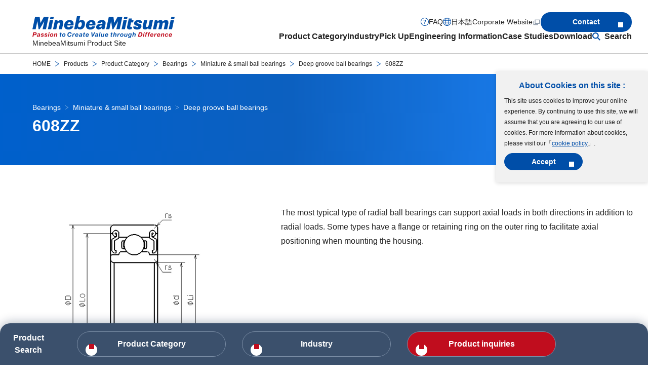

--- FILE ---
content_type: text/html
request_url: https://product.minebeamitsumi.com/en/product/category/bearing/miniature_small/parts/608ZZ.html
body_size: 19589
content:
<!DOCTYPE html>
<html lang="en">
  <head>

    <!-- Google Tag Manager -->
    <script>
      (function (w, d, s, l, i) {
        w[l] = w[l] || [];
        w[l].push({ "gtm.start": new Date().getTime(), event: "gtm.js" });
        var f = d.getElementsByTagName(s)[0],
          j = d.createElement(s),
          dl = l != "dataLayer" ? "&l=" + l : "";
        j.async = true;
        j.src = "https://www.googletagmanager.com/gtm.js?id=" + i + dl;
        f.parentNode.insertBefore(j, f);
      })(window, document, "script", "dataLayer", "GTM-P92TNM6");
    </script>
    <!-- End Google Tag Manager -->

    <meta charset="UTF-8" />
    <meta http-equiv="X-UA-Compatible" content="IE=edge,chrome=1" />
    <meta http-equiv="x-dns-prefetch-control" content="on" />
    <meta name="viewport" content="width=device-width, initial-scale=1.0" />
    <meta name="format-detection" content="email=no,telephone=no,address=no" />
    <title>608ZZ | Deep groove ball bearings | Miniature &amp; small ball bearings | MinebeaMitsumi Product Site</title>
    <!-- I-SEARCH_EXCEPT_TAG_START -->
    <meta name="description" content="MinebeaMitsumi product site. View overviews, photos, exteriors, dimensions, materials, specs, features, and PDF catalogs of Miniature &amp; small ball bearings 608ZZ."/>
    <meta property="og:title" content="608ZZ | Deep groove ball bearings | Miniature &amp; small ball bearings | MinebeaMitsumi Product Site"/>
    <meta property="og:site_name" content="MinebeaMitsumi Product Site"/>
    <meta property="og:type" content="" />
    <meta property="og:url" content="https://product.minebeamitsumi.com/en/product/category/bearing/miniature_small/parts/608ZZ.html"/>
    <meta
      property="og:image"
      content="https://product.minebeamitsumi.com/common/assets/images/site.jpg"
    />
    <meta property="fb:app_id" content="" />
    <meta property="twitter:card" content="" />
    <meta property="twitter:title" content="608ZZ | Deep groove ball bearings | Miniature &amp; small ball bearings | MinebeaMitsumi Product Site"/>
    <meta property="twitter:description" content="MinebeaMitsumi product site. View overviews, photos, exteriors, dimensions, materials, specs, features, and PDF catalogs of Miniature &amp; small ball bearings 608ZZ."/>
    <meta
      property="twitter:image:src"
      content="https://product.minebeamitsumi.com/common/assets/images/site.jpg"
    />
    <meta name="thumbnail" content="https://product.minebeamitsumi.com/en/product/category/bearing/miniature_small/parts/__icsFiles/afieldfile/2025/09/03/file_73_216.jpg" />
<!--
  <PageMap>
    <DataObject type="thumbnail">
      <Attribute name="src" value="https://product.minebeamitsumi.com/en/product/category/bearing/miniature_small/parts/__icsFiles/afieldfile/2025/09/03/file_73_216.jpg">
      <Attribute name="width" value="120"/>
      <Attribute name="height" value="120"/>
    </DataObject>
  </PageMap>
-->

    <link rel="stylesheet" href="/assets/styles/style.css" />

    <script src="/assets/scripts/init.js"></script>
    <script src="/assets/scripts/productGroup.js"></script>
    <script src="/assets/scripts/YouCanScroll.js"></script>
    <link rel="canonical" href="https://product.minebeamitsumi.com/en/product/category/bearing/miniature_small/parts/608ZZ.html">
    <link rel="alternate" hreflang="en" href="https://product.minebeamitsumi.com/en/product/category/bearing/miniature_small/parts/608ZZ.html">
    <link rel="alternate" hreflang="ja" href="https://product.minebeamitsumi.com/product/category/bearing/miniature_small/parts/608ZZ.html">

    <link rel="shortcut icon" href="/common/assets/images/common/favicon.ico?v=202512" type="image/x-icon" />
    <link rel="apple-touch-icon" href="/common/assets/images/common/apple-touch-icon.png" />
    <link
      rel="apple-touch-icon"
      sizes="32x32"
      href="/common/assets/images/common/apple-touch-icon-32x32.png"
    />
    <link
      rel="apple-touch-icon"
      sizes="180x180"
      href="/common/assets/images/common/apple-touch-icon-180x180.png"
    />
    <link
      rel="apple-touch-icon"
      sizes="192x192"
      href="/common/assets/images/common/apple-touch-icon-192x192.png"
    />

    <!-- I-SEARCH_EXCEPT_TAG_END -->


<link rel="stylesheet" href="/assets/styles/print.css" media="print">
<script src="/resource/js/sensing_devices/insert-scroll.js"></script>
<link rel="stylesheet" href="/assets/styles/unique/style-eng-add.css">
</head>
<body>
    <!-- Google Tag Manager (noscript) -->
    <noscript>
      <link rel="stylesheet" href="/assets/styles/noscript.css" />
      <iframe
        src="https://www.googletagmanager.com/ns.html?id=GTM-P92TNM6"
        height="0"
        width="0"
        style="display: none; visibility: hidden"
      ></iframe>
    </noscript>
    <!-- End Google Tag Manager (noscript) -->

    <template class="js-cookie">
      <div class="l-cookie js-cookie__container">
        <p class="l-cookie__title"><b>About Cookies on this site :</b></p>
        <p class="l-cookie__text">
          This site uses cookies to improve your online experience. By continuing to use this site, we will assume that you are agreeing to our use of cookies. For more information about cookies, please visit our「<a
            class="l-cookie__link"
            href="/en/cookie_policy/"
            >cookie policy</a
          >」.
        </p>
        <div class="l-cookie__button">
          <button type="button" class="m-button m-button--fixedWidth js-cookie__button">
            <span class="m-button__text">Accept</span>
          </button>
        </div>
        <!-- /.l-cookie__button -->
      </div>
      <!-- /.l-cookie -->
    </template>

    <!-- I-SEARCH_EXCEPT_TAG_START -->
    <header class="l-header js-header">
      <div class="l-header__inner">
        <div class="l-header__introduction">
          <div class="l-header__introductionMedia">
            <a class="l-header__logo" href="/en/index.html">
              <img
                src="/assets/images/common/logo.svg"
                alt=""
                class="l-header__logoItem"
                width="281"
                height="43"
              />
            </a>
            <p class="l-header__description">MinebeaMitsumi Product Site</p>
          </div>
          <!-- /.l-header__introductionMedia -->
          <div class="l-header__introductionButtons is-unique-narrow">
            <button
              class="l-header__searchButton js-dropDown-openButton js-searchButton"
              type="button"
              aria-expanded="false"
              aria-controls="search-sp"
            >
              <img
                src="/assets/images/common/icon-search.svg"
                alt="Site Search"
                class="l-header__searchButtonIcon"
                width="16"
                height="16"
              />
            </button>
            <div class="l-header__searchDropDown js-dropDown" id="search-sp">
              <div class="l-header__searchDropDownInner">
                <div class="l-header__searchDropDownContent js-dropDown-content">
                  <div class="m-searchBox">
                    <form
                      class="m-searchBox__form"
                      name="search_form_narrow"
                      action="/"
                      method="GET"
                      onsubmit="return sitesearch(this);"
                      id="search_form_narrow"
                    >
                      <input type="hidden" name="ie" value="u" />
                    <input
                        type="search"
                        name="kw"
                        class="box-search-input"
                      size="25"
                      placeholder="Please enter the Model ,Part Number, Keyword"
                    />
                     <input type="hidden" name="lang" value="en" />
                      <input type="hidden" name="site" value="product" />
                      <input type="hidden" name="cond[]" value="all" />
                      <input type="submit" value="Search"  class="box-search-btn" />
                    </form>
                  </div>
                  <!-- /.m-searchBox -->
                </div>
                <!-- /.l-header__dropDownContent -->
                <div class="l-header__dropDownClose">
                  <button class="l-header__dropDownCloseButton js-dropDown-closeButton">
                    <img
                      src="/assets/images/common/icon-close-wh.svg"
                      aria-hidden="true"
                      alt=""
                      width="16"
                      height="16"
                    />
                    <span>closed</span>
                  </button>
                </div>
                <!-- /.l-header__dropDownCloseButton -->
              </div>
              <!-- /.l-header__searchDropDownInner -->
            </div>
            <!-- /.l-header__searchDropDown -->
            <button
              class="l-header__menuButton js-menu-button"
              aria-label="Menu"
              aria-controls="nav"
              aria-expanded="false"
              type="button"
            >
              <span class="l-header__menuButtonBar"></span>
            </button>
          </div>
          <!-- /.l-header__introductionButtons -->
        </div>
        <!-- /.l-header_introduction -->

        <nav class="l-header__content js-menu" id="nav">
          <div class="l-header__menu">
            <ul class="l-header__menuList">
              <li class="l-header__menuItem">
                <button
                  class="l-header__menuItemButton js-dropDown-openButton"
                  type="button"
                  aria-expanded="false"
                  aria-controls="production"
                  data-gtm-click="click-globalnav-products"
                >
                  Product Category
                </button>

                <div class="l-header__dropDown js-dropDown" id="production">
                  <div class="l-header__dropDownInner">
                    <div class="l-header__dropDownContent js-dropDown-content">
                      <div class="l-menuLink">
                        <a class="l-menuLink__heading" href="/en/product/category/index.html">
                          <p class="l-menuLink__headingText"><b>Product Category TOP</b></p>
                        </a>
                        <div class="l-menuLink__link">
                          <ul class="l-menuLink__linkList">
                            <li class="l-menuLink__linkListItem">
                              <a
                                class="l-menuLink__linkListItemLink"
                                href="/en/product/category/bearing/index.html"
                                data-gtm-click="_top-l_menu"
                                >Bearings</a
                              >
                            </li>
                            <li class="l-menuLink__linkListItem">
                              <a
                                class="l-menuLink__linkListItemLink"
                                href="/en/product/category/pmc/index.html"
                                data-gtm-click="-pmc-s_top-l_menu"
                                >Precision Machined Components</a
                              >
                            </li>
                            <li class="l-menuLink__linkListItem">
                              <a
                                class="l-menuLink__linkListItemLink"
                                href="/en/product/category/rotary/index.html"
                                data-gtm-click="-rotary-s_top-l_menu"
                                >Rotary Components</a
                              >
                            </li>
                            <li class="l-menuLink__linkListItem">
                              <a
                                class="l-menuLink__linkListItemLink"
                                href="/en/product/category/fanmotor/index.html"
                                data-gtm-click="-fanmotor-s_top-l_menu"
                                >Fan Motors</a
                              >
                            </li>
                            <li class="l-menuLink__linkListItem">
                              <a
                                class="l-menuLink__linkListItemLink"
                                href="/en/product/category/actuator/index.html"
                                data-gtm-click="-actuator-s_top-l_menu"
                                >Actuators</a
                              >
                            </li>
                            <li class="l-menuLink__linkListItem">
                              <a
                                class="l-menuLink__linkListItemLink"
                                href="/en/product/category/ics/index.html"
                                data-gtm-click="-ics-s_top_top-l_menu"
                                >Semiconductors</a
                              >
                            </li>
                            <li class="l-menuLink__linkListItem">
                              <a
                                class="l-menuLink__linkListItemLink"
                                href="/en/product/category/sensor/index.html"
                                data-gtm-click="-sensor-s_top-l_menu"
                                >Semiconductor Sensor</a
                              >
                            </li>
                            <li class="l-menuLink__linkListItem">
                              <a
                                class="l-menuLink__linkListItemLink"
                                href="/en/product/category/mcd/index.html"
                                data-gtm-click="-mcd-s_top-l_menu"
                                >Sensing Devices</a
                              >
                            </li>
                            <li class="l-menuLink__linkListItem">
                              <a
                                class="l-menuLink__linkListItemLink"
                                href="/en/product/category/connector/index.html"
                                data-gtm-click="-connector-s_top-l_menu"
                                >Connectors</a
                              >
                            </li>
                            <li class="l-menuLink__linkListItem">
                              <a
                                class="l-menuLink__linkListItemLink"
                                href="/en/product/category/switch/index.html"
                                data-gtm-click="-switch-s_top-l_menu"
                                >Switches</a
                              >
                            </li>
                            <li class="l-menuLink__linkListItem">
                              <a
                                class="l-menuLink__linkListItemLink"
                                href="/en/product/category/power_supplies/index.html"
                                data-gtm-click="-power_supplies-s_top-l_menu"
                                >Power Supplies</a
                              >
                            </li>
                            <li class="l-menuLink__linkListItem">
                              <a
                                class="l-menuLink__linkListItemLink"
                                href="/en/product/category/hifreq/index.html"
                                data-gtm-click="-hifreq-s_top-l_menu"
                                >High-Frequency Devices</a
                              >
                            </li>
                            <li class="l-menuLink__linkListItem">
                              <a
                                class="l-menuLink__linkListItemLink"
                                href="/en/product/category/bms/index.html"
                                data-gtm-click="-bms-s_top-l_menu"
                                >Battery Protection Module(BMS)</a
                              >
                            </li>
                            <li class="l-menuLink__linkListItem">
                              <a
                                class="l-menuLink__linkListItemLink"
                                href="/en/product/category/coil/index.html"
                                data-gtm-click="-coil-s_top-l_menu"
                                >Coils, Transformers</a
                              >
                            </li>
                            <li class="l-menuLink__linkListItem">
                              <a
                                class="l-menuLink__linkListItemLink"
                                href="/en/product/category/electronic/index.html"
                                data-gtm-click="-electronic-s_top-l_menu"
                                >Electronic Devices and Components</a
                              >
                            </li>
                            <li class="l-menuLink__linkListItem">
                              <a
                                class="l-menuLink__linkListItemLink"
                                href="/en/featured/saliot/index.html"
                                >New LED lighting SALIOT</a
                              >
                            </li>
                            <li class="l-menuLink__linkListItem">
                              <a
                                class="l-menuLink__linkListItemLink"
                                href="/en/featured/bed_sensor_system/index.html"
                                >Bed Sensor System<br />（Care monitoring system）</a
                              >
                            </li>
                            <li class="l-menuLink__linkListItem">
                              <a
                                class="l-menuLink__linkListItemLink"
                                href="/en/featured/smart_city_solutions/index.html"
                                >Smart City Solutions</a
                              >
                            </li>
                            <li class="l-menuLink__linkListItem">
                              <a 
                                class="l-menuLink__linkListItemLink" 
                                href="/en/custom/index.html"
                                data-gtm-click="_top-l_menu"
                                >EMS (Contract Manufacturing)</a
                              >
                            </li>
                          </ul>
                        </div>
                        <!-- /.l-menuLink__link -->
                        <div class="l-menuLink__link">
                          <ul class="l-menuLink__linkList">
                            <li class="l-menuLink__linkListItem">
                              <a 
                                class="l-menuLink__linkListItemLink" 
                                href="/en/product/production_stop/index.html"
                                >Discontinued Products List</a
                              >
                            </li>
                            <li class="l-menuLink__linkListItem">
                              <a 
                                class="l-menuLink__linkListItemLink" 
                                href="/en/product/maintenance_stop/index.html"
                                >Maintenance Products List</a
                              >
                            </li>
                            <li class="l-menuLink__linkListItem">
                              <a class="l-menuLink__linkListItemLink" href="/en/salesagent/index.html"
                                >Sales Agent</a
                              >
                            </li>
                          </ul>
                        </div>
                        <!-- /.l-menuLink__link -->
                      </div>
                      <!-- /.l-menuLink -->
                    </div>
                    <!-- /.l-header__dropDownContent -->
                    <div class="l-header__dropDownClose is-wide">
                      <button
                        class="l-header__dropDownCloseButton js-dropDown-closeButton is-unique-narrow"
                      >
                        <img
                          src="/assets/images/common/icon-close-wh.svg"
                          aria-hidden="true"
                          alt=""
                          width="16"
                          height="16"
                        />
                        <span>closed</span>
                      </button>
                    </div>
                    <!-- /.l-header__dropDownCloseButton -->
                  </div>
                  <!-- /.l-header__dropDownInner -->
                </div>
                <!-- /.l-header__dropDown -->
              </li>
              <li class="l-header__menuItem">
                <button
                  class="l-header__menuItemButton js-dropDown-openButton"
                  type="button"
                  aria-expanded="false"
                  aria-controls="industrial-field"
                  data-gtm-click="-etc-s_top-h_ind"
                >
                  Industry
                </button>
                <div class="l-header__dropDown js-dropDown" id="industrial-field">
                  <div class="l-header__dropDownInner">
                    <div class="l-header__dropDownContent js-dropDown-content">
                      <div class="l-menuLink">
                        <a class="l-menuLink__heading" href="/en/product/industry/index.html">
                          <p class="l-menuLink__headingText">
                            <b>Industry TOP</b>
                          </p>
                        </a>
                        <div class="l-menuLink__link">
                          <ul class="l-menuLink__linkList">
                            <li class="l-menuLink__linkListItem">
                              <a class="l-menuLink__linkListItemLink" href="/en/product/industry/medical/index.html"
                                >Medical</a
                              >
                            </li>
                            <li class="l-menuLink__linkListItem">
                              <a class="l-menuLink__linkListItemLink" href="/en/product/industry/infrastructure/index.html"
                                >Infrastructure / Communication (IoT/Cloud)</a
                              >
                            </li>
                            <li class="l-menuLink__linkListItem">
                              <a class="l-menuLink__linkListItemLink" href="/en/product/industry/mobility/index.html"
                                >Mobility</a
                              >
                            </li>
                            <li class="l-menuLink__linkListItem">
                              <a class="l-menuLink__linkListItemLink" href="/en/product/industry/robotics/index.html"
                                >Robotics</a
                              >
                            </li>
                            <li class="l-menuLink__linkListItem">
                              <a class="l-menuLink__linkListItemLink" href="/en/product/industry/industry/index.html"
                                >Industry</a
                              >
                            </li>
                            <li class="l-menuLink__linkListItem">
                              <a class="l-menuLink__linkListItemLink" href="/en/product/industry/home_appliances-housing/index.html"
                                >Home Appliances / Household Equipment</a
                              >
                            </li>
                            <li class="l-menuLink__linkListItem">
                              <a class="l-menuLink__linkListItemLink" href="/en/product/industry/medical_care_healthcare/index.html"
                                >Nursing / Healthcare</a
                              >
                            </li>
                            <li class="l-menuLink__linkListItem">
                              <a class="l-menuLink__linkListItemLink" href="/en/product/industry/oa_equipment/index.html"
                                >OA Equipment</a
                              >
                            </li>
                          </ul>
                        </div>
                        <!-- /.l-menuLink__link -->
                      </div>
                      <!-- /.l-menuLink -->
                    </div>
                    <!-- /.l-header__dropDownContent -->

                    <div class="l-header__dropDownClose is-wide">
                      <button
                        class="l-header__dropDownCloseButton js-dropDown-closeButton is-unique-narrow"
                      >
                        <img
                          src="/assets/images/common/icon-close-wh.svg"
                          aria-hidden="true"
                          alt=""
                          width="16"
                          height="16"
                        />
                        <span>closed</span>
                      </button>
                    </div>
                    <!-- /.l-header__dropDownCloseButton -->
                  </div>
                  <!-- /.l-header__dropDownInner -->
                </div>
                <!-- /.l-header__dropDown -->
              </li>
              
              <li class="l-header__menuItem">
                <button
                  class="l-header__menuItemButton js-dropDown-openButton"
                  type="button"
                  aria-expanded="false"
                  aria-controls="pickup"
                  data-gtm-click="click-globalnav-pickup"
                >
                  Pick Up
                </button>
                <div class="l-header__dropDown js-dropDown" id="pickup">
                  <div class="l-header__dropDownInner">
                    <div class="l-header__dropDownContent js-dropDown-content">
                      <div class="l-menuLink">
                        <a class="l-menuLink__heading" href="/en/pickup/index.html">
                          <p class="l-menuLink__headingText"><b>Pick Up TOP</b></p>
                        </a>
                        <div class="l-menuLink__link">
                          <ul class="l-menuLink__linkList">
                            <li class="l-menuLink__linkListItem">
                              <a class="l-menuLink__linkListItemLink" href="/en/pickup/group/index.html"
                                >MinebeaMitsumi Group Semiconductors</a
                              >
                            </li>
                          </ul>
                        </div>
                        <!-- /.l-menuLink__link -->
                      </div>
                      <!-- /.l-menuLink -->
                    </div>
                    <!-- /.l-header__dropDownContent -->

                    <div class="l-header__dropDownClose is-wide">
                      <button
                        class="l-header__dropDownCloseButton js-dropDown-closeButton is-unique-narrow"
                      >
                        <img
                          src="/assets/images/common/icon-close-wh.svg"
                          aria-hidden="true"
                          alt=""
                          width="16"
                          height="16"
                        />
                        <span>closed</span>
                      </button>
                    </div>
                    <!-- /.l-header__dropDownCloseButton -->
                  </div>
                  <!-- /.l-header__dropDownInner -->
                </div>
                <!-- /.l-header__dropDown -->
              </li>           
              
              <li class="l-header__menuItem">
                <button
                  class="l-header__menuItemButton js-dropDown-openButton"
                  type="button"
                  aria-expanded="false"
                  aria-controls="technology"
                  data-gtm-click="click-globalnav-engineeringInformation"
                >
                  Engineering Information
                </button>
                <div class="l-header__dropDown js-dropDown" id="technology">
                  <div class="l-header__dropDownInner">
                    <div class="l-header__dropDownContent js-dropDown-content">
                      <div class="l-menuLink">
                        <a class="l-menuLink__heading" href="/en/technology/index.html">
                          <p class="l-menuLink__headingText"><b>Engineering Information TOP</b></p>
                        </a>
                        <div class="l-menuLink__link">
                          <ul class="l-menuLink__linkList">
                            <li class="l-menuLink__linkListItem">
                              <a class="l-menuLink__linkListItemLink" href="/en/technology/bearing/index.html">Bearings</a
                              >
                            </li>
                        <!-- /.l-menuLink__link -->
                            <li class="l-menuLink__linkListItem">
                              <a class="l-menuLink__linkListItemLink" href="/en/technology/pmc/index.html">Precision Machined Components</a
                              >
                            </li>
                        <!-- /.l-menuLink__link -->
                            <li class="l-menuLink__linkListItem">
                              <a class="l-menuLink__linkListItemLink" href="/en/technology/rotary/index.html">Rotary Components</a
                              >
                            </li>
                        <!-- /.l-menuLink__link -->
                            <li class="l-menuLink__linkListItem">
                              <a class="l-menuLink__linkListItemLink" href="/en/technology/fanmotor/index.html">Fan Motors</a
                              >
                            </li>
                        <!-- /.l-menuLink__link -->
                            <li class="l-menuLink__linkListItem">
                              <a class="l-menuLink__linkListItemLink" href="/en/technology/ic/index.html">Semiconductors</a
                              >
                            </li>
                        <!-- /.l-menuLink__link -->
                            <li class="l-menuLink__linkListItem">
                              <a class="l-menuLink__linkListItemLink" href="/en/technology/sensor/index.html">Semiconductor Sensor</a
                              >
                            </li>
                        <!-- /.l-menuLink__link -->
                            <li class="l-menuLink__linkListItem">
                              <a class="l-menuLink__linkListItemLink" href="/en/technology/sensing_devices/index.html">Sensing Devices</a
                              >
                            </li>
                        <!-- /.l-menuLink__link -->
                            <li class="l-menuLink__linkListItem">
                              <a class="l-menuLink__linkListItemLink" href="/en/technology/electronic/index.html">Electronic Devices and Components</a
                              >
                            </li>
                        <!-- /.l-menuLink__link -->
                          </ul>
                        </div>
                        <!-- /.l-menuLink__link -->

                        <div class="l-menuLink__link">
                          <ul class="l-menuLink__linkList">
                            <li class="l-menuLink__linkListItem">
                              <a
                                class="l-menuLink__linkListItemLink"
                                href="/en/faq/glossary/index.html"
                                >Glossary</a
                              >
                            </li>
                            <li class="l-menuLink__linkListItem">
                              <a
                                class="l-menuLink__linkListItemLink"
                                href="/en/movie/index.html"
                                >Movie</a
                              >
                            </li>                  
                          
                          </ul>
                        </div>
                        <!-- /.l-menuLink__link -->

                      </div>
                      <!-- /.l-menuLink -->
                    </div>
                    <!-- /.l-header__dropDownContent -->
                    <div class="l-header__dropDownClose is-wide">
                      <button
                        class="l-header__dropDownCloseButton js-dropDown-closeButton is-unique-narrow"
                      >
                        <img
                          src="/assets/images/common/icon-close-wh.svg"
                          aria-hidden="true"
                          alt=""
                          width="16"
                          height="16"
                        />
                        <span>closed</span>
                      </button>
                    </div>
                    <!-- /.l-header__dropDownCloseButton -->
                  </div>
                  <!-- /.l-header__dropDownInner -->
                </div>
                <!-- /.l-header__dropDown -->
              </li>
              <li class="l-header__menuItem">
                <button
                  class="l-header__menuItemButton js-dropDown-openButton"
                  type="button"
                  aria-expanded="false"
                  aria-controls="samples"
                  data-gtm-click="click-globalnav-casestudies"
                >
                  Case Studies
                </button>
                <div class="l-header__dropDown js-dropDown" id="samples">
                  <div class="l-header__dropDownInner">
                    <div class="l-header__dropDownContent js-dropDown-content">
                      <div class="l-menuLink">
                        <a class="l-menuLink__heading" href="/en/case/index.html">
                          <p class="l-menuLink__headingText"><b>Case Studies TOP</b></p>
                        </a>
                        <div class="l-menuLink__link">
                          <ul class="l-menuLink__linkList">
                            <li class="l-menuLink__linkListItem">
                              <a class="l-menuLink__linkListItemLink" href="/en/case/bearing/index.html"
                                >Bearings</a
                              >
                            </li>
                            <li class="l-menuLink__linkListItem">
                              <a class="l-menuLink__linkListItemLink" href="/en/case/pmc/index.html"
                                >Precision Machined Components</a
                              >
                            </li>
                            <li class="l-menuLink__linkListItem">
                              <a class="l-menuLink__linkListItemLink" href="/en/case/rotary/index.html"
                                >Rotary Components</a
                              >
                            </li>
                            <li class="l-menuLink__linkListItem">
                              <a class="l-menuLink__linkListItemLink" href="/en/case/ic/index.html"
                                >Semiconductors</a
                              >
                            </li>
                            <li class="l-menuLink__linkListItem">
                              <a class="l-menuLink__linkListItemLink" href="/en/case/sensing_devices/index.html"
                                >Sensing Devices</a
                              >
                            </li>
                          </ul>
                        </div>
                        <!-- /.l-menuLink__link -->
                      </div>
                      <!-- /.l-menuLink -->
                    </div>
                    <!-- /.l-header__dropDownContent -->
                    <div class="l-header__dropDownClose is-wide">
                      <button
                        class="l-header__dropDownCloseButton js-dropDown-closeButton is-unique-narrow"
                      >
                        <img
                          src="/assets/images/common/icon-close-wh.svg"
                          aria-hidden="true"
                          alt=""
                          width="16"
                          height="16"
                        />
                        <span>closed</span>
                      </button>
                    </div>
                    <!-- /.l-header__dropDownCloseButton -->
                  </div>
                  <!-- /.l-header__dropDownInner -->
                </div>
                <!-- /.l-header__dropDown -->
              </li>
              <li class="l-header__menuItem">
                <button
                  class="l-header__menuItemButton js-dropDown-openButton"
                  type="button"
                  aria-expanded="false"
                  aria-controls="download"
                  data-gtm-click="click-globalnav-download"
                >
                  Download
                </button>
                <div class="l-header__dropDown js-dropDown" id="download">
                  <div class="l-header__dropDownInner">
                    <div class="l-header__dropDownContent js-dropDown-content">
                      <div class="l-menuLink">
                        <a class="l-menuLink__heading" href="/en/download/index.html">
                          <p class="l-menuLink__headingText"><b>Download TOP</b></p>
                        </a>
                        <div class="l-menuLink__link">
                          <ul class="l-menuLink__linkList">
                            <li class="l-menuLink__linkListItem">
                              <a class="l-menuLink__linkListItemLink" href="/en/download/catalog/index.html"
                                >Product Catalog</a
                              >
                            </li>
                            <li class="l-menuLink__linkListItem">
                              <a class="l-menuLink__linkListItemLink" href="/en/download/manual/index.html"
                                >Instruction Manual</a
                              >
                            </li>
                            <li class="l-menuLink__linkListItem">
                              <a class="l-menuLink__linkListItemLink" href="/en/download/specification/index.html"
                                >Specification</a
                              >
                            </li>
                            <li class="l-menuLink__linkListItem">
                              <a class="l-menuLink__linkListItemLink" href="/en/download/cad/index.html"
                                >CAD</a
                              >
                            </li>
                            <li class="l-menuLink__linkListItem">
                              <a class="l-menuLink__linkListItemLink" href="/en/download/firmware/index.html"
                                >Software / Firmware</a
                              >
                            </li>
                          </ul>
                        </div>
                        <!-- /.l-menuLink__link -->
                      </div>
                      <!-- /.l-menuLink -->
                    </div>
                    <!-- /.l-header__dropDownContent -->

                    <div class="l-header__dropDownClose is-wide">
                      <button
                        class="l-header__dropDownCloseButton js-dropDown-closeButton is-unique-narrow"
                      >
                        <img
                          src="/assets/images/common/icon-close-wh.svg"
                          aria-hidden="true"
                          alt=""
                          width="16"
                          height="16"
                        />
                        <span>closed</span>
                      </button>
                    </div>
                    <!-- /.l-header__dropDownCloseButton -->
                  </div>
                  <!-- /.l-header__dropDownInner -->
                </div>
                <!-- /.l-header__dropDown -->
              </li>
              <li class="l-header__menuItem l-header__menuItem--search">
                <button
                  class="l-header__menuItemButton js-dropDown-openButton"
                  type="button"
                  aria-expanded="false"
                  aria-controls="search"
                  data-gtm-click="-etc-s_top-h_sea"
                >
                 Search
                </button>
                <div class="l-header__dropDown js-dropDown" id="search">
                  <div class="l-header__dropDownInner">
                    <div class="l-header__dropDownContent js-dropDown-content">
                      <div class="m-searchBox">
                        <form
                          class="m-searchBox__form"
                          name="search_form_wide"
                          action="/"
                          method="GET"
                          onsubmit="return sitesearch(this);"
                          id="search_form_wide"
                        >
                      <input type="hidden" name="ie" value="u" />
                    <input
                        type="search"
                        name="kw"
                        class="box-search-input"
                      size="25"
                      placeholder="Please enter the Model ,Part Number, Keyword"
                    />
                     <input type="hidden" name="lang" value="en" />
                      <input type="hidden" name="site" value="product" />
                      <input type="hidden" name="cond[]" value="all" />
                      <input type="submit" value="Search"  class="box-search-btn" />
                    </form>
                  </div>
                  <!-- /.m-searchBox -->
                </div>
                    <!-- /.l-header__dropDownContent -->
                    <div class="l-header__dropDownClose">
                      <button
                        class="l-header__dropDownCloseButton js-dropDown-closeButton is-unique-narrow"
                      >
                        <img
                          src="/assets/images/common/icon-close-wh.svg"
                          aria-hidden="true"
                          alt=""
                          width="16"
                          height="16"
                        />
                        <span>closed</span>
                      </button>
                    </div>
                    <!-- /.l-header__dropDownCloseButton -->
                  </div>
                  <!-- /.l-header__dropDownInner -->
                </div>
                <!-- /.l-header__dropDown -->
              </li>
            </ul>
          </div>          

          <!-- /.l-header__menu -->

          <div class="l-header__navigation">
            <ul class="l-header__navigationList">
              <li class="l-header__navigationItem">
                <a
                  class="l-header__navigationItemLink l-header__navigationItemLink--question"
                  href="/en/faq/index.html"
                  data-gtm-click="click-globalnav-faq"
                  >FAQ</a
                >
              </li>
              <li class="l-header__navigationItem">
                <a
                  class="l-header__navigationItemLink l-header__navigationItemLink--language"
                  href="/product/category/bearing/miniature_small/parts/608ZZ.html"
                  data-gtm-click="click-globalnav-language"
                  >日本語</a
                >
              </li>
              <li class="l-header__navigationItem">
                <a
                  class="l-header__navigationItemLink l-header__navigationItemLink--corporate"
                  href="https://www.minebeamitsumi.com/english/"
                  target="_blank"
                  data-gtm-click="click-globalnav-corporete"
                  >Corporate Website<img
                    src="/assets/images/common/icon-window.svg"
                    alt="A new window will open"
                    width="16"
                    height="16"
                /></a>
              </li>
            </ul>
            <div class="l-header__navigationButton">
              <a 
                href="#" id="contactIndexLink" 
                class="m-button"
                data-gtm-click="click-globalnav-contact"
                ><span class="m-button__text">Contact</span></a
              >
            </div>
            <!-- /.l-header__navigationButton -->
          </div>
          <!-- /.l-header__navigation -->
    
<script>
  document.addEventListener('DOMContentLoaded', function() {
    var contactIndexLink = document.getElementById('contactIndexLink');
    
    if (contactIndexLink) {
      var pageTitle = document.title;
      var pageUrl = location.href;
  


  var contactIUrl = '/en/contact/contact.php?previous_page_url=https://product.minebeamitsumi.com/en/product/category/bearing/miniature_small/parts/608ZZ.html&previous_page_title=608ZZ | Deep groove ball bearings | Miniature %26amp; small ball bearings | MinebeaMitsumi Product Site&language=en&request_product_category=Bearing&request_product_name=Bearing&real_product_category=Miniature %26amp; small ball bearings&real_product_name=608ZZ&InquiryCategory=';
      contactIndexLink.setAttribute('href', contactIUrl);
    }
    // 要素が見つからない場合は何もしない
  });

</script>
    

          <div class="l-header__close is-unique-narrow">
            <button class="l-header__closeButton js-menu-closeButton">
              <img 
                src="/assets/images/common/icon-close-wh.svg" 
                aria-hidden="true"
                alt=""
                width="16"
                height="16"
              />
              <span>closed</span>
            </button>
          </div>
          <!-- /.l-header__close -->
        </nav>
      </div>
      <!-- /.l-header__inner -->
    </header>
    <!-- I-SEARCH_EXCEPT_TAG_END -->
    <main>

<!-- I-SEARCH_EXCEPT_TAG_START -->
      <div class="l-breadcrumb">
        <div class="l-breadcrumb__inner">
  <ol class="l-breadcrumb__list">
<li class="l-breadcrumb__item">
<a class="l-breadcrumb__link" href="/en/index.html">HOME</a>
</li>
<li class="l-breadcrumb__item">
<a class="l-breadcrumb__link" href="/en/product/index.html">Products</a>
</li>
<li class="l-breadcrumb__item">
<a class="l-breadcrumb__link" href="/en/product/category/index.html">Product Category</a>
</li>
<li class="l-breadcrumb__item">
<a class="l-breadcrumb__link" href="/en/product/category/bearing/index.html">Bearings</a>
</li>
<li class="l-breadcrumb__item">
<a class="l-breadcrumb__link" href="/en/product/category/bearing/miniature_small/index.html">Miniature &amp; small ball bearings</a>
</li>
<li class="l-breadcrumb__item">
<a class="l-breadcrumb__link" href="/en/product/category/bearing/miniature_small/Deepgrooveballbearings.html">Deep groove ball bearings</a>
</li>
<li class="l-breadcrumb__item">
<a class="l-breadcrumb__link" aria-current="page">608ZZ</a>
</li>
</ol>
        </div>
        <!-- /.l-breadcrumb__inner -->
      </div>
      <!-- /.l-breadcrumb -->

<script type="application/ld+json">
{
  "@context": "https://schema.org",
  "@type": "BreadcrumbList",
  "itemListElement": [
  {
    "@type": "ListItem",
    "position": 1,
    "name": "MinebeaMitsumi Product Site",
    "item": "https://product.minebeamitsumi.com/en/index.html"
  },{
  "@type": "ListItem",
  "position": 2,
  "name": "Products",
  "item": "https://product.minebeamitsumi.com/en/product/index.html"
},{
  "@type": "ListItem",
  "position": 3,
  "name": "Product Category",
  "item": "https://product.minebeamitsumi.com/en/product/category/index.html"
},{
  "@type": "ListItem",
  "position": 4,
  "name": "Bearings",
  "item": "https://product.minebeamitsumi.com/en/product/category/bearing/index.html"
},{
  "@type": "ListItem",
  "position": 5,
  "name": "Miniature &amp; small ball bearings",
  "item": "https://product.minebeamitsumi.com/en/product/category/bearing/miniature_small/index.html"
},{
  "@type": "ListItem",
  "position": 6,
  "name": "Deep groove ball bearings",
  "item": "https://product.minebeamitsumi.com/en/product/category/bearing/miniature_small/Deepgrooveballbearings.html"
},{
  "@type": "ListItem",
  "position": 7,
  "name": "608ZZ",
  "item": "https://product.minebeamitsumi.com/en/product/category/bearing/miniature_small/parts/608ZZ.html"
}
  ]
}
</script>
<!-- I-SEARCH_EXCEPT_TAG_END -->
      <div class="l-container">

<div class="l-pageTitle" data-category="#F">
<div class="l-pageTitle__inner">
<ol class="l-pageTitle__list">
<li class="l-pageTitle__listItem"><a class="l-pageTitle__listItemLink" href="/en/product/category/bearing/index.html ">Bearings</a></li>
<li class="l-pageTitle__listItem"><a class="l-pageTitle__listItemLink" href="/en/product/category/bearing/miniature_small/index.html ">Miniature &amp; small ball bearings</a></li>
<li class="l-pageTitle__listItem"><a class="l-pageTitle__listItemLink" href="/en/product/category/bearing/miniature_small/Deepgrooveballbearings.html"> Deep groove ball bearings</a></li>
</ol>
<h1 class="l-pageTitle__heading">608ZZ</h1>
<div class="l-pageTitle__badge">
          
</div><!-- /.l-pageTitle__badge -->
</div><!-- /.l-pageTitle__inner -->
</div><!-- /.l-pageTitle -->

<div class="l-section">
<div class="l-section__inner">

<ul class="m-button-list m-button-list--right a-narrow-none">


</ul>



<div class="m-media-layout">
<div class="m-media-layout__media">
<div class="m-media">
<div class="m-media__media">
<img class="m-media__mediaItem" src="/en/product/category/bearing/miniature_small/parts/__icsFiles/afieldfile/2025/09/03/file_73_216.jpg" width="240" height="160" alt="">
</div><!-- /.m-media__item -->
</div><!-- /.m-media -->
</div><!-- /.m-media-layout__media -->

<div class="m-media-layout__content">
<p class="m-text">The most typical type of radial ball bearings can support axial loads in both directions in addition to radial loads. Some types have a flange or retaining ring on the outer ring to facilitate axial positioning when mounting the housing.</p>
</div><!-- /.m-media-layout__content -->
</div><!-- /.m-media-layout -->



<div class="u-tabPanel js-tabPanel js-tabPanel--unique" data-tab="3">
<div class="u-tabPanel__container">
<ul class="u-tabPanel__list js-tabPanel__list">

<li>
<div>
        
</div><!-- /.u-tabPanel__content -->
</li>

<li class="u-tabPanel__listItem js-tabPanel__listItem">
<button class="u-tabPanel__button js-tabPanel__button" aria-controls="panelanc1276168_ptll1" aria-selected="true" tabindex="0" type="button">
Outline
</button>
<div class="u-tabPanel__content js-tabPanel__content" id="panelanc1276168_ptll1" tabindex="0">
<div class="m-table-definition">
<table class="m-table-definition__table">
<tbody class="m-table-definition__body">
<tr class="m-table-definition__row">
<th class="m-table-definition__head">NMB Parts No.</th>
<td class="m-table-definition__description">608ZZ</td>
</tr>
<tr class="m-table-definition__row">
<th class="m-table-definition__head">Metric or Inch</th>
<td class="m-table-definition__description">Metric</td>
</tr>
<tr class="m-table-definition__row">
<th class="m-table-definition__head">ISO/JIS</th>
<td class="m-table-definition__description">608ZZ</td>
</tr>
<tr class="m-table-definition__row">
<th class="m-table-definition__head">Material of Rings</th>
<td class="m-table-definition__description">Chromium Steel</td>
</tr>
<tr class="m-table-definition__row">
<th class="m-table-definition__head">Ring Type</th>
<td class="m-table-definition__description">[Radial] basic type</td>
</tr>
<tr class="m-table-definition__row">
<th class="m-table-definition__head">Inner Diameter(d)<br> [mm]</th>
<td class="m-table-definition__description">8.000</td>
</tr>
<tr class="m-table-definition__row">
<th class="m-table-definition__head">Inner Diameter(d)Tolerance<br> [mm]</th>
<td class="m-table-definition__description">Compliant with JIS standards</td>
</tr>
<tr class="m-table-definition__row">
<th class="m-table-definition__head">Outer Diameter(D)<br> [mm]</th>
<td class="m-table-definition__description">22.000</td>
</tr>
<tr class="m-table-definition__row">
<th class="m-table-definition__head">Outer Diameter(D)Tolerance<br> [mm]</th>
<td class="m-table-definition__description">Compliant with JIS standards</td>
</tr>
<tr class="m-table-definition__row">
<th class="m-table-definition__head">Width(B)<br> [mm]</th>
<td class="m-table-definition__description">7.000</td>
</tr>
<tr class="m-table-definition__row">
<th class="m-table-definition__head">Width(B)Tolerance<br> [mm]</th>
<td class="m-table-definition__description">Compliant with JIS standards</td>
</tr>
<tr class="m-table-definition__row">
<th class="m-table-definition__head">Chamfer(rs min)<br> [mm]</th>
<td class="m-table-definition__description">0.300</td>
</tr>
<tr class="m-table-definition__row">
<th class="m-table-definition__head">Reference Diameter Outer(Lo)<br> [mm]</th>
<td class="m-table-definition__description">19.100</td>
</tr>
<tr class="m-table-definition__row">
<th class="m-table-definition__head">Reference Diameter Inner(Li)<br> [mm]</th>
<td class="m-table-definition__description">10.800</td>
</tr>
<tr class="m-table-definition__row">
<th class="m-table-definition__head">Ball Size(DW)<br> [mm]</th>
<td class="m-table-definition__description">3.9688</td>
</tr>
<tr class="m-table-definition__row">
<th class="m-table-definition__head">Ball Complement(Z)</th>
<td class="m-table-definition__description">7</td>
</tr>
<tr class="m-table-definition__row">
<th class="m-table-definition__head">Dynamic Load Rating(Cr) <br> [N]</th>
<td class="m-table-definition__description">3297</td>
</tr>
<tr class="m-table-definition__row">
<th class="m-table-definition__head">Static Load Rating(Cor) <br> [N]</th>
<td class="m-table-definition__description">1368</td>
</tr>
<tr class="m-table-definition__row">
<th class="m-table-definition__head">Inner Diameter(d) <br> [in]</th>
<td class="m-table-definition__description">0.3150</td>
</tr>
<tr class="m-table-definition__row">
<th class="m-table-definition__head">Outer Diameter(D) <br> [in]</th>
<td class="m-table-definition__description">0.8661</td>
</tr>
</tbody>
</table>
</div><!-- /.m-table-definition --><br>



        






</div><!-- /.u-tabPanel__content -->
</li>

<li class="u-tabPanel__listItem js-tabPanel__listItem">
<button class="u-tabPanel__button js-tabPanel__button" aria-controls="panel_down" aria-selected="false" tabindex="-1" type="button">
Download
</button>
<div class="u-tabPanel__content js-tabPanel__content" id="panel_down" tabindex="-1">
<div class="m-layout" data-col-pc="2" data-col-sp="1">
<div class="m-layout__item">
<h3 class="m-heading-level3">Technical Data</h3>
<ul class="m-link-list">
<li class="m-link-list__item"><a class="m-link" href="https://mkt.minebeamitsumi.com/bearing_catalog_en" target="_blank">Miniature & small ball bearing Digital Catalog</a></li>
</ul>
</div><!--.m-layout__item-->
<div class="m-layout__item">
<h3 class="m-heading-level3">CAD Data </h3>
<ul class="m-link-list">
<li class="m-link-list__item"><a class="m-link" href="https://nmb.partcommunity.com/3d-cad-models/sso?languageIso=en&catalog=nmb&part=608ZZ" target="_blank">608ZZ</a></li>
</ul>
</div><!--.m-layout__item-->
</div><!--.m-layout-->
<p class="m-text">Our CAD data is downloadable through the "PARTcommunity" service provided by CADENAS WEB2CAD Inc..<br>In order to use this service, registration to "PARTcommunity" is required, but is  Available free of charge.<br>Please click "CAD data [PARTcommunity]" to download 2D/ 3D CAD data for our products.</p>



</div><!-- /.u-tabPanel__content -->
</li>
</ul>
</div><!-- /.u-tabPanel__container -->
</div><!-- .u-tabPanel -->





</div><!-- /.l-section__inner -->
</div><!-- /.l-section -->

<!-- I-SEARCH_EXCEPT_TAG_START -->
<div class="l-section">
<div class="l-section__inner">

<h2 class="m-heading-level2" id="anc-04">Engineering Information</h2>
<div class="m-layout --gap-column-pc-40 --gap-sp-48" data-col-pc="2" data-col-sp="1">
<div class="m-layout__item">
<h3 class="m-heading-level3">Technical Data</h3>
<ul class="m-link-list">
<li class="m-link-list__item"><a class="m-link" href="/en/technology/bearing/ballbearings_cat_001.html"data-gtm-click="click-technology-contentsBottom">Bearing Types</a></li>
<li class="m-link-list__item"><a class="m-link" href="/en/technology/bearing/ballbearings_cat-1_002.html"data-gtm-click="click-technology-contentsBottom">Names and Symbols</a></li>
<li class="m-link-list__item"><a class="m-link" href="/en/technology/bearing/ballbearings_cat-2_003.html"data-gtm-click="click-technology-contentsBottom">Part Numbering System</a></li>
<li class="m-link-list__item"><a class="m-link" href="/en/technology/bearing/ballbearings_cat-3_004-01.html"data-gtm-click="click-technology-contentsBottom">Selecting Process</a></li>
<li class="m-link-list__item"><a class="m-link" href="/en/technology/bearing/ballbearings_cat-3_004-02.html"data-gtm-click="click-technology-contentsBottom">Application Structure, Required Performance, Environment</a></li>
<li class="m-link-list__item"><a class="m-link" href="/en/technology/bearing/ballbearings_cat-3_004-03.html"data-gtm-click="click-technology-contentsBottom">Material</a></li>
<li class="m-link-list__item"><a class="m-link" href="/en/technology/bearing/ballbearings_cat-3_004-04.html"data-gtm-click="click-technology-contentsBottom">Shield and Seal</a></li>
<li class="m-link-list__item"><a class="m-link" href="/en/technology/bearing/ballbearings_cat-3_004-05.html"data-gtm-click="click-technology-contentsBottom">Retainer</a></li>
<li class="m-link-list__item"><a class="m-link" href="/en/technology/bearing/ballbearings_cat-3_004-06.html"data-gtm-click="click-technology-contentsBottom">Load rating and rating life</a></li>
<li class="m-link-list__item"><a class="m-link" href="/en/technology/bearing/ballbearings_cat-3_004-07.html"data-gtm-click="click-technology-contentsBottom">Tolerance and precision grade</a></li>
<li class="m-link-list__item"><a class="m-link" href="/en/technology/bearing/ballbearings_cat-3_004-08.html"data-gtm-click="click-technology-contentsBottom">Measurement methods</a></li>
<li class="m-link-list__item"><a class="m-link" href="/en/technology/bearing/ballbearings_cat-3_004-09.html"data-gtm-click="click-technology-contentsBottom">Internal Clearance</a></li>
<li class="m-link-list__item"><a class="m-link" href="/en/technology/bearing/ballbearings_cat-3_004-10.html"data-gtm-click="click-technology-contentsBottom">Fits</a></li>
<li class="m-link-list__item"><a class="m-link" href="/en/technology/bearing/ballbearings_cat-3_004-11.html"data-gtm-click="click-technology-contentsBottom">Designs of shaft and housing</a></li>
<li class="m-link-list__item"><a class="m-link" href="/en/technology/bearing/ballbearings_cat-3_004-12.html"data-gtm-click="click-technology-contentsBottom">Preload</a></li>
<li class="m-link-list__item"><a class="m-link" href="/en/technology/bearing/ballbearings_cat-3_004-13.html"data-gtm-click="click-technology-contentsBottom">Displacement</a></li>
<li class="m-link-list__item"><a class="m-link" href="/en/technology/bearing/ballbearings_cat-3_004-14.html"data-gtm-click="click-technology-contentsBottom">Torque</a></li>
<li class="m-link-list__item"><a class="m-link" href="/en/technology/bearing/ballbearings_cat-3_004-15.html"data-gtm-click="click-technology-contentsBottom">Vibration by forced rotation</a></li>
<li class="m-link-list__item"><a class="m-link" href="/en/technology/bearing/ballbearings_cat-3_004-16.html"data-gtm-click="click-technology-contentsBottom">Noise</a></li>
<li class="m-link-list__item"><a class="m-link" href="/en/technology/bearing/ballbearings_cat-3_004-17.html"data-gtm-click="click-technology-contentsBottom">Combination with Resin Parts</a></li>
<li class="m-link-list__item"><a class="m-link" href="/en/technology/bearing/ballbearings_cat-3_004-18.html"data-gtm-click="click-technology-contentsBottom">Lubricants</a></li>
<li class="m-link-list__item"><a class="m-link" href="/en/technology/bearing/ballbearings_cat-4_005.html"data-gtm-click="click-technology-contentsBottom">Handling of a Bearing</a></li>
<li class="m-link-list__item"><a class="m-link" href="/en/technology/bearing/ballbearings_cat-5_006.html"data-gtm-click="click-technology-contentsBottom">Trouble Symptoms, Causes and Countermeasures</a></li>
<li class="m-link-list__item"><a class="m-link" href="/en/technology/bearing/ballbearings_cat-6_001.html"data-gtm-click="click-technology-contentsBottom">New Technology Information</a></li>
</ul>
</div><!-- /.m-layout__item -->
</div>
<!-- /.m-layout -->




<h2 class="m-heading-level2" id="anc-05">Case Studies</h2>

<ul class="m-layout --gap-column-pc-40 --gap-column-sp-16 --gap-row-sp-24" data-col-pc="4" data-col-sp="2">
<li class="m-layout__item">
<div class="m-link-panel">
<a class="m-link-panel__content" href="/en/case/bearing/ballbearings-ecompressor.html" data-gtm-click="click-case-contentsBottom">
<div class="m-link-panel__media">
<img class="m-link-panel__mediaItem" src="/en/case/bearing/__icsFiles/afieldfile/2025/04/24/img-case-automotive-compressor_1.jpg" alt="">
</div><!-- /.m-link-panel__media -->

<div class="m-link-panel__title">
<p class="m-link-panel__titleText">Ideal thermal control supports by Ball bearings</p>
</div><!-- /.m-link-panel__title -->
</a>
</div><!-- /.m-link-panel -->
</li><!-- /.m-layout__item -->
</ul><!-- /.m-layout -->


<h2 class="m-heading-level2" id="anc-08">Download</h2>
<div class="m-layout --gap-column-pc-40 --gap-row-pc-32 --gap-row-sp-24" data-col-pc="3" data-col-sp="1">
<div class="m-layout__item">
<a href="/en/download/catalog/category/bearing.html#anc-smpepr011" class="m-button m-button--white"  data-gtm-click="click-catalog-contentsBottom"><span class="m-button__text">Product Catalog</span></a>
</div><!-- /.m-layout__item -->
<div class="m-layout__item">
<a href="/en/download/cad/category/bearing.html#anc-smpepr011" class="m-button m-button--white"  data-gtm-click="click-cad-contentsBottom"><span class="m-button__text">CAD</span></a>
</div><!-- /.m-layout__item -->
</div>




<style>
.m-tabPanel-type2__button {
    padding: 0px 17px 20px;;
    font-size: 0.85rem;
}
</style>


<h2 class="m-heading-level2" id="anc-07">Industry</h2>


<div class="m-tabPanel-type2 js-tabPanel">
<div class="m-tabPanel-type2__control">
<ul class="m-tabPanel-type2__list js-tabPanel__list" role="tablist">
<li class="m-tabPanel-type2__listItem js-tabPanel__listItem" role="presentation">
<button class="m-tabPanel-type2__button js-tabPanel__button" aria-controls="panel1" aria-selected="true" tabindex="0" type="button">
Infrastructure/Communication
</button>
</li>
<li class="m-tabPanel-type2__listItem js-tabPanel__listItem" role="presentation">
<button class="m-tabPanel-type2__button js-tabPanel__button" aria-controls="panel2" aria-selected="false" tabindex="-1" type="button">
Mobility
</button>
</li>
<li class="m-tabPanel-type2__listItem js-tabPanel__listItem" role="presentation">
<button class="m-tabPanel-type2__button js-tabPanel__button" aria-controls="panel3" aria-selected="false" tabindex="-1" type="button">
Robotics
</button>
</li>
<li class="m-tabPanel-type2__listItem js-tabPanel__listItem" role="presentation">
<button class="m-tabPanel-type2__button js-tabPanel__button" aria-controls="panel4" aria-selected="false" tabindex="-1" type="button">
Industry
</button>
</li>
<li class="m-tabPanel-type2__listItem js-tabPanel__listItem" role="presentation">
<button class="m-tabPanel-type2__button js-tabPanel__button" aria-controls="panel5" aria-selected="false" tabindex="-1" type="button">
Home Appliances / Household Equipment
</button>
</li>
<li class="m-tabPanel-type2__listItem js-tabPanel__listItem" role="presentation">
<button class="m-tabPanel-type2__button js-tabPanel__button" aria-controls="panel6" aria-selected="false" tabindex="-1" type="button">
Medical / Nursing / Healthcare
</button>
</li>
<li class="m-tabPanel-type2__listItem js-tabPanel__listItem" role="presentation">
<button class="m-tabPanel-type2__button js-tabPanel__button" aria-controls="panel7" aria-selected="false" tabindex="-1" type="button">
OA Equipment
</button>
</li>
</ul>
</div><!-- /.m-tabPanel-type2__control -->

<div class="m-tabPanel-type2__content js-tabPanel__content " id="panel1" tabindex="0">
<ul class="m-layout --gap-column-pc-40 --gap-row-pc-40 --gap-column-sp-16 --gap-row-sp-24" data-col-pc="5" data-col-sp="2">

<li class="m-layout__item">
<div class="m-link-panel">
<a class="m-link-panel__content" href="/en/product/category/bearing/miniature_small/index.html">
<div class="m-link-panel__media">
<img class="m-link-panel__mediaItem" src="/resource/images/bearing/miniature_small.png" alt="">
</div><!-- /.m-link-panel__media -->

<div class="m-link-panel__title">
<p class="m-link-panel__titleText">Miniature &amp; small ball bearings</p>
</div><!-- /.m-link-panel__title -->
</a>
</div><!-- /.m-link-panel -->
</li><!-- /.m-layout__item -->
</ul><!-- /.m-layout -->
</div><!-- /.m-tabPanel-type2__content -->

<div class="m-tabPanel-type2__content js-tabPanel__content is-hidden" id="panel2" tabindex="-1">
<ul class="m-layout --gap-column-pc-40 --gap-row-pc-40 --gap-column-sp-16 --gap-row-sp-24" data-col-pc="5" data-col-sp="2">

<li class="m-layout__item">
<div class="m-link-panel">
<a class="m-link-panel__content" href="/en/product/category/bearing/miniature_small/index.html">
<div class="m-link-panel__media">
<img class="m-link-panel__mediaItem" src="/resource/images/bearing/miniature_small.png" alt="">
</div><!-- /.m-link-panel__media -->

<div class="m-link-panel__title">
<p class="m-link-panel__titleText">Miniature &amp; small ball bearings</p>
</div><!-- /.m-link-panel__title -->
</a>
</div><!-- /.m-link-panel -->
</li><!-- /.m-layout__item -->

<li class="m-layout__item">
<div class="m-link-panel">
<a class="m-link-panel__content" href="/en/product/category/bearing/rodend/index.html">
<div class="m-link-panel__media">
<img class="m-link-panel__mediaItem" src="/resource/images/bearing/rodend.png" alt="">
</div><!-- /.m-link-panel__media -->

<div class="m-link-panel__title">
<p class="m-link-panel__titleText">Rod End Bearings</p>
</div><!-- /.m-link-panel__title -->
</a>
</div><!-- /.m-link-panel -->
</li><!-- /.m-layout__item -->

<li class="m-layout__item">
<div class="m-link-panel">
<a class="m-link-panel__content" href="/en/product/category/bearing/spherical/index.html">
<div class="m-link-panel__media">
<img class="m-link-panel__mediaItem" src="/resource/images/bearing/spherical.png" alt="">
</div><!-- /.m-link-panel__media -->

<div class="m-link-panel__title">
<p class="m-link-panel__titleText">Spherical bearings</p>
</div><!-- /.m-link-panel__title -->
</a>
</div><!-- /.m-link-panel -->
</li><!-- /.m-layout__item -->

<li class="m-layout__item">
<div class="m-link-panel">
<a class="m-link-panel__content" href="/en/product/category/bearing/bushings/index.html">
<div class="m-link-panel__media">
<img class="m-link-panel__mediaItem" src="/resource/images/bearing/bushings.png" alt="">
</div><!-- /.m-link-panel__media -->

<div class="m-link-panel__title">
<p class="m-link-panel__titleText">Bushings</p>
</div><!-- /.m-link-panel__title -->
</a>
</div><!-- /.m-link-panel -->
</li><!-- /.m-layout__item -->
</ul><!-- /.m-layout -->
</div><!-- /.m-tabPanel-type2__content -->

<div class="m-tabPanel-type2__content js-tabPanel__content is-hidden" id="panel3" tabindex="-1">
<ul class="m-layout --gap-column-pc-40 --gap-row-pc-40 --gap-column-sp-16 --gap-row-sp-24" data-col-pc="5" data-col-sp="2">

<li class="m-layout__item">
<div class="m-link-panel">
<a class="m-link-panel__content" href="/en/product/category/bearing/miniature_small/index.html">
<div class="m-link-panel__media">
<img class="m-link-panel__mediaItem" src="/resource/images/bearing/miniature_small.png" alt="">
</div><!-- /.m-link-panel__media -->

<div class="m-link-panel__title">
<p class="m-link-panel__titleText">Miniature &amp; small ball bearings</p>
</div><!-- /.m-link-panel__title -->
</a>
</div><!-- /.m-link-panel -->
</li><!-- /.m-layout__item -->
</ul><!-- /.m-layout -->
</div><!-- /.m-tabPanel-type2__content -->

<div class="m-tabPanel-type2__content js-tabPanel__content is-hidden" id="panel4" tabindex="-1">
<ul class="m-layout --gap-column-pc-40 --gap-row-pc-40 --gap-column-sp-16 --gap-row-sp-24" data-col-pc="5" data-col-sp="2">

<li class="m-layout__item">
<div class="m-link-panel">
<a class="m-link-panel__content" href="/en/product/category/bearing/miniature_small/index.html">
<div class="m-link-panel__media">
<img class="m-link-panel__mediaItem" src="/resource/images/bearing/miniature_small.png" alt="">
</div><!-- /.m-link-panel__media -->

<div class="m-link-panel__title">
<p class="m-link-panel__titleText">Miniature &amp; small ball bearings</p>
</div><!-- /.m-link-panel__title -->
</a>
</div><!-- /.m-link-panel -->
</li><!-- /.m-layout__item -->

<li class="m-layout__item">
<div class="m-link-panel">
<a class="m-link-panel__content" href="/en/product/category/bearing/rollerbearing/index.html">
<div class="m-link-panel__media">
<img class="m-link-panel__mediaItem" src="/resource/images/bearing/rollerbearing.png" alt="">
</div><!-- /.m-link-panel__media -->

<div class="m-link-panel__title">
<p class="m-link-panel__titleText">High-rigidity Roller Bearings</p>
</div><!-- /.m-link-panel__title -->
</a>
</div><!-- /.m-link-panel -->
</li><!-- /.m-layout__item -->
</ul><!-- /.m-layout -->
</div><!-- /.m-tabPanel-type2__content -->

<div class="m-tabPanel-type2__content js-tabPanel__content is-hidden" id="panel5" tabindex="-1">
<ul class="m-layout --gap-column-pc-40 --gap-row-pc-40 --gap-column-sp-16 --gap-row-sp-24" data-col-pc="5" data-col-sp="2">

<li class="m-layout__item">
<div class="m-link-panel">
<a class="m-link-panel__content" href="/en/product/category/bearing/miniature_small/index.html">
<div class="m-link-panel__media">
<img class="m-link-panel__mediaItem" src="/resource/images/bearing/miniature_small.png" alt="">
</div><!-- /.m-link-panel__media -->

<div class="m-link-panel__title">
<p class="m-link-panel__titleText">Miniature &amp; small ball bearings</p>
</div><!-- /.m-link-panel__title -->
</a>
</div><!-- /.m-link-panel -->
</li><!-- /.m-layout__item -->
</ul><!-- /.m-layout -->
</div><!-- /.m-tabPanel-type2__content -->

<div class="m-tabPanel-type2__content js-tabPanel__content is-hidden" id="panel6" tabindex="-1">
<ul class="m-layout --gap-column-pc-40 --gap-row-pc-40 --gap-column-sp-16 --gap-row-sp-24" data-col-pc="5" data-col-sp="2">

<li class="m-layout__item">
<div class="m-link-panel">
<a class="m-link-panel__content" href="/en/product/category/bearing/miniature_small/index.html">
<div class="m-link-panel__media">
<img class="m-link-panel__mediaItem" src="/resource/images/bearing/miniature_small.png" alt="">
</div><!-- /.m-link-panel__media -->

<div class="m-link-panel__title">
<p class="m-link-panel__titleText">Miniature &amp; small ball bearings</p>
</div><!-- /.m-link-panel__title -->
</a>
</div><!-- /.m-link-panel -->
</li><!-- /.m-layout__item -->

<li class="m-layout__item">
<div class="m-link-panel">
<a class="m-link-panel__content" href="/en/product/category/bearing/x-ray/index.html">
<div class="m-link-panel__media">
<img class="m-link-panel__mediaItem" src="/resource/images/bearing/x-ray.png" alt="">
</div><!-- /.m-link-panel__media -->

<div class="m-link-panel__title">
<p class="m-link-panel__titleText">X-ray Tube Bearings</p>
</div><!-- /.m-link-panel__title -->
</a>
</div><!-- /.m-link-panel -->
</li><!-- /.m-layout__item -->
</ul><!-- /.m-layout -->
</div><!-- /.m-tabPanel-type2__content -->

<div class="m-tabPanel-type2__content js-tabPanel__content is-hidden" id="panel7" tabindex="-1">
<ul class="m-layout --gap-column-pc-40 --gap-row-pc-40 --gap-column-sp-16 --gap-row-sp-24" data-col-pc="5" data-col-sp="2">

<li class="m-layout__item">
<div class="m-link-panel">
<a class="m-link-panel__content" href="/en/product/category/bearing/miniature_small/index.html">
<div class="m-link-panel__media">
<img class="m-link-panel__mediaItem" src="/resource/images/bearing/miniature_small.png" alt="">
</div><!-- /.m-link-panel__media -->

<div class="m-link-panel__title">
<p class="m-link-panel__titleText">Miniature &amp; small ball bearings</p>
</div><!-- /.m-link-panel__title -->
</a>
</div><!-- /.m-link-panel -->
</li><!-- /.m-layout__item -->
</ul><!-- /.m-layout -->
</div><!-- /.m-tabPanel-type2__content -->
</div><!-- .m-tabPanel-type2 -->



</div><!-- /.l-section__inner -->
</div><!-- /.l-section -->
<!-- I-SEARCH_EXCEPT_TAG_END -->


    <!-- I-SEARCH_EXCEPT_TAG_START -->
           <nav class="l-sticky-nav js-sticky-nav">
          <div class="l-sticky-nav__footer js-sticky-nav__footer">
            <div class="l-sticky-nav__wrapper js-sticky-nav__wrapper">
              <p class="l-sticky-nav__title"><b class="l-sticky-nav__bold">Product Search</b></p>
              <div class="l-sticky-nav__layout">
                <a href="#modal-1" class="l-sticky-nav__button js-sticky-nav__button"
                  >Product Category</a
                >
                <a href="#modal-2" class="l-sticky-nav__button js-sticky-nav__button"
                  >Industry</a
                >
                <a
                   href="#" id="contactLink" 
                  class="l-sticky-nav__button l-sticky-nav__button--accent js-sticky-nav__button"
                  >Product inquiries</a
                >
              </div>
            </div>
          </div>

<script>
  var pageTitle = document.title;
  var pageUrl = location.href;
  
  var contactLink= document.getElementById('contactLink');
  


  var contactUrl= '/en/contact/contact.php?previous_page_url=https://product.minebeamitsumi.com/en/product/category/bearing/miniature_small/parts/608ZZ.html&previous_page_title=608ZZ | Deep groove ball bearings | Miniature %26amp; small ball bearings | MinebeaMitsumi Product Site&language=en&request_product_category=Bearing&request_product_name=Bearing&real_product_category=Miniature %26amp; small ball bearings&real_product_name=608ZZ&InquiryCategory=';

  contactLink.setAttribute('href', contactUrl);

</script>


          <!-- /.l-sticky-nav__footer -->
          <div class="l-sticky-nav__overlay">
            <dialog id="modal-1" class="l-sticky-nav__modal js-sticky-nav__modal" open>
              <div class="l-sticky-nav__outer">
                <div class="l-sticky-nav__inner">
                  <div id="modal-1-1" class="l-sticky-nav__first js-sticky-nav__firstContent">
                    <ul class="l-sticky-nav__list">
                      <li class="l-sticky-nav__item">
                        <a href="#Bearing" class="l-sticky-nav__link js-sticky-nav__link"
                          >Bearings</a
                        >
                      </li>
                      <li class="l-sticky-nav__item">
                        <a href="#Mechanical" class="l-sticky-nav__link js-sticky-nav__link"
                          >Precision Machined Components</a
                        >
                      </li>
                      <li class="l-sticky-nav__item">
                        <a href="#RotaryComponents" class="l-sticky-nav__link js-sticky-nav__link"
                          >Rotary Components</a
                        >
                      </li>
                      <li class="l-sticky-nav__item">
                        <a href="#Fan" class="l-sticky-nav__link js-sticky-nav__link"
                          >Fan Motors</a
                        >
                      </li>
                      <li class="l-sticky-nav__item">
                        <a href="#Actuators" class="l-sticky-nav__link js-sticky-nav__link"
                          >Actuators</a
                        >
                      </li>
                      <li class="l-sticky-nav__item">
                        <a href="#ICs" class="l-sticky-nav__link js-sticky-nav__link"
                          >Semiconductors</a
                        >
                      </li>
                      <li class="l-sticky-nav__item">
                        <a href="#Sensors" class="l-sticky-nav__link js-sticky-nav__link"
                          >Semiconductor Sensor</a
                        >
                      </li>
                      <li class="l-sticky-nav__item">
                        <a href="#SensingDevice" class="l-sticky-nav__link js-sticky-nav__link"
                          >Sensing Devices</a
                        >
                      </li>
                      <li class="l-sticky-nav__item">
                        <a href="#Connectors" class="l-sticky-nav__link js-sticky-nav__link"
                          >Connectors</a
                        >
                      </li>
                      <li class="l-sticky-nav__item">
                        <a href="#Switches" class="l-sticky-nav__link js-sticky-nav__link"
                          >Switches</a
                        >
                      </li>
                      <li class="l-sticky-nav__item">
                        <a href="#PowerSupplies" class="l-sticky-nav__link js-sticky-nav__link"
                          >Power Supplies</a
                        >
                      </li>
                      <li class="l-sticky-nav__item">
                        <a href="#HighFrequency" class="l-sticky-nav__link js-sticky-nav__link"
                          >High-Frequency Devices</a
                        >
                      </li>
                      <li class="l-sticky-nav__item">
                        <a href="/en/product/category/bms/index.html" class="l-sticky-nav__link js-sticky-nav__link"
                          >Battery Protection Module(BMS)</a
                        >
                      </li>
                      <li class="l-sticky-nav__item">
                        <a href="#CoilTransformers" class="l-sticky-nav__link js-sticky-nav__link"
                          >Coils, Transformers</a
                        >
                      </li>
                      <li class="l-sticky-nav__item">
                        <a href="#Electronics" class="l-sticky-nav__link js-sticky-nav__link"
                          >Electronic Devices and Components</a
                        >
                      </li>
                      <li class="l-sticky-nav__item">
                        <a href="/en/featured/saliot/index.html" class="l-sticky-nav__link js-sticky-nav__link"
                          >New LED lighting SALIOT</a
                        >
                      </li>
                      <li class="l-sticky-nav__item">
                        <a href="/en/featured/bed_sensor_system/index.html" class="l-sticky-nav__link js-sticky-nav__link"
                          >Bed Sensor System<br />（Care monitoring system）</a
                        >
                      </li>
                      <li class="l-sticky-nav__item">
                        <a href="/en/featured/smart_city_solutions/index.html" class="l-sticky-nav__link js-sticky-nav__link"
                          >Smart City Solutions</a
                        >
                      </li>
                      <li class="l-sticky-nav__item">
                        <a href="/en/custom/index.html" class="l-sticky-nav__link js-sticky-nav__link"
                          >EMS (Contract Manufacturing)</a
                        >
                      </li>
                    </ul>
                  </div>
                  <!-- /.l-sticky-nav__first -->
                  <div
                    id="modal-1-2"
                    class="l-sticky-nav__second js-sticky-nav__secondContent is-hide"
                  >
                    <a href="#modal-1-1" class="l-sticky-nav__back js-sticky-nav__backButton"
                      >Back</a
                    ><!--【2階層目処理】-->
                    <div id="Bearing" class="l-sticky-nav__content js-sticky-nav__content">
                      <a href="/en/product/category/bearing/index.html" class="l-sticky-nav__top"
                        >Bearings TOP</a
                      >
                      <ul class="l-sticky-nav__list">
                        <li class="l-sticky-nav__item">
                          <a href="#Bearing" class="l-sticky-nav__link js-sticky-nav__link"
                            >Miniature &amp; small ball bearings</a
                          >
                        </li>
                        <li class="l-sticky-nav__item">
                          <a href="#Rodend" class="l-sticky-nav__link js-sticky-nav__link"
                            >Rod End Bearings</a
                          >
                        </li>
                        <li class="l-sticky-nav__item">
                          <a href="/en/product/category/bearing/spherical/index.html" class="l-sticky-nav__link js-sticky-nav__link"
                            >Spherical bearings</a
                          >
                        </li>
                        <li class="l-sticky-nav__item">
                          <a href="/en/product/category/bearing/bushings/index.html" class="l-sticky-nav__link js-sticky-nav__link"
                            >Bushings</a
                          >
                        </li>
                        <li class="l-sticky-nav__item">
                          <a href="#Rollerbearing" class="l-sticky-nav__link js-sticky-nav__link"
                            >High-rigidity Roller Bearings</a
                          >
                        </li>
                        <li class="l-sticky-nav__item">
                          <a href="/en/product/category/bearing/x-ray/index.html" class="l-sticky-nav__link js-sticky-nav__link"
                            >X-ray Tube Bearings</a
                          >
                        </li>
                      </ul>
                    </div>
                    <!-- /.l-sticky-nav__content -->
            <!--【2階層目処理】-->
                    <div id="Mechanical" class="l-sticky-nav__content js-sticky-nav__content">
                      <a href="/en/product/category/pmc/index.html" class="l-sticky-nav__top"
                        >Precision Machined Components TOP</a
                      >
                      <ul class="l-sticky-nav__list">
                        <li class="l-sticky-nav__item">
                          <a href="/en/product/category/pmc/pmc/index.html" class="l-sticky-nav__link js-sticky-nav__link"
                            >Precision mechanical components</a
                          >
                        </li>
                        <li class="l-sticky-nav__item">
                          <a href="/en/product/category/pmc/fastener/index.html" class="l-sticky-nav__link js-sticky-nav__link"
                            >Fastener</a
                          >
                        </li>
                        <li class="l-sticky-nav__item">
                          <a href="/en/product/category/pmc/wavynozzle/index.html" class="l-sticky-nav__link js-sticky-nav__link"
                            >Wavy Nozzle</a
                          >
                        </li>
                        <li class="l-sticky-nav__item">
                          <a href="#LinearMotion" class="l-sticky-nav__link js-sticky-nav__link"
                            >Ball Screws / Ball Ways</a
                          >
                        </li>
                      </ul>
                    </div>
                    <!-- /.l-sticky-nav__content -->
            <!--【2階層目処理】-->
                    <div id="RotaryComponents" class="l-sticky-nav__content js-sticky-nav__content">
                      <a href="/en/product/category/rotary/index.html" class="l-sticky-nav__top"
                        >Rotary Components TOP</a
                      >
                      <ul class="l-sticky-nav__list">
                        <li class="l-sticky-nav__item">
                          <a href="#SteppingMotors" class="l-sticky-nav__link js-sticky-nav__link"
                            >Stepping motors</a
                          >
                        </li>
                        <li class="l-sticky-nav__item">
                          <a href="#BrushMotors" class="l-sticky-nav__link js-sticky-nav__link"
                            >Brush motors</a
                          >
                        </li>
                        <li class="l-sticky-nav__item">
                          <a href="#BrushlessMotors" class="l-sticky-nav__link js-sticky-nav__link"
                            >Brushless motors</a
                          >
                        </li>
                        <li class="l-sticky-nav__item">
                          <a href="/en/product/category/rotary/resolver/index.html" class="l-sticky-nav__link js-sticky-nav__link"
                            >Resolvers</a
                          >
                        </li>
                        <li class="l-sticky-nav__item">
                          <a href="/en/product/category/rotary/fdb/index.html" class="l-sticky-nav__link js-sticky-nav__link"
                            >FDB Motor</a
                          >
                        </li>
                        <li class="l-sticky-nav__item">
                          <a href="/en/product/category/rotary/clutch_brake/index.html" class="l-sticky-nav__link js-sticky-nav__link"
                            >Electromagnetic Clutches and Brakes</a
                          >
                        </li>
                      </ul>
                    </div>
                    <!-- /.l-sticky-nav__content -->
            <!--【2階層目処理】-->
                    <div id="Fan" class="l-sticky-nav__content js-sticky-nav__content">
                      <a href="/en/product/category/fanmotor/index.html" class="l-sticky-nav__top"
                        >Fan Motors TOP</a
                      >
                      <ul class="l-sticky-nav__list">
                        <li class="l-sticky-nav__item">
                          <a href="#ACFan" class="l-sticky-nav__link js-sticky-nav__link"
                            >AC fan motors</a
                          >
                        </li>
                        <li class="l-sticky-nav__item">
                          <a href="#DCFan" class="l-sticky-nav__link js-sticky-nav__link"
                            >DC fan motors</a
                          >
                        </li>
                        <li class="l-sticky-nav__item">
                          <a href="/en/product/category/fanmotor/dcblower/index.html" class="l-sticky-nav__link js-sticky-nav__link"
                            >DC blower fan motors</a
                          >
                        </li>
                        <li class="l-sticky-nav__item">
                          <a href="#LargeBlower" class="l-sticky-nav__link js-sticky-nav__link"
                            >High Power DC Fan motor</a
                          >
                        </li>
                        <li class="l-sticky-nav__item">
                          <a href="/en/product/category/fanmotor/highpressure_blower/index.html" class="l-sticky-nav__link js-sticky-nav__link"
                            >High-pressure blowers</a
                          >
                        </li>
                      </ul>
                    </div>
                    <!-- /.l-sticky-nav__content -->
            <!--【2階層目処理】-->
                    <div id="Actuators" class="l-sticky-nav__content js-sticky-nav__content">
                      <a href="/en/product/category/actuator/index.html" class="l-sticky-nav__top"
                        >Actuators TOP</a
                      >
                      <ul class="l-sticky-nav__list">
                        <li class="l-sticky-nav__item">
                          <a href="#ResonantDevices" class="l-sticky-nav__link js-sticky-nav__link"
                            >Resonant devices</a
                          >
                        </li>
                        <li class="l-sticky-nav__item">
                          <a href="/en/product/category/actuator/opencloseunit/index.html" class="l-sticky-nav__link js-sticky-nav__link"
                            >Open - Close Unit for Shower Toilet lid & sheet</a
                          >
                        </li>
                      </ul>
                    </div>
                    <!-- /.l-sticky-nav__content -->
            <!--【2階層目処理】-->
                    <div id="ICs" class="l-sticky-nav__content js-sticky-nav__content">
                      <a href="/en/product/category/ics/index.html" class="l-sticky-nav__top"
                        >Semiconductors TOP</a
                      >
                      <ul class="l-sticky-nav__list">
                        <li class="l-sticky-nav__item">
                          <a href="#LithiumIonIcs" class="l-sticky-nav__link js-sticky-nav__link"
                            >Lithium-Ion Battery Ics</a
                          >
                        </li>
                        <li class="l-sticky-nav__item">
                          <a href="#PowerSupplyIC" class="l-sticky-nav__link js-sticky-nav__link"
                            >Power Supply IC</a
                          >
                        </li>
                        <li class="l-sticky-nav__item">
                          <a href="#MotorIC" class="l-sticky-nav__link js-sticky-nav__link"
                            >Motor IC</a
                          >
                        </li>
                        <li class="l-sticky-nav__item">
                          <a href="#ADconvAfeICs" class="l-sticky-nav__link js-sticky-nav__link"
                            >Analog-to-digital convertor / Analog Front End IC</a
                          >
                        </li>
                        <li class="l-sticky-nav__item">
                          <a href="/en/product/category/ics/hbs/index.html" class="l-sticky-nav__link js-sticky-nav__link"
                            >Transceivers IC</a
                          >
                        </li>
                        <li class="l-sticky-nav__item">
                          <a href="#PowerSemiconDev" class="l-sticky-nav__link js-sticky-nav__link"
                            >Power Semiconductor</a
                          >
                        </li>
                        <li class="l-sticky-nav__item">
                          <a href="#AmpIC" class="l-sticky-nav__link js-sticky-nav__link"
                            >Amplifier IC</a
                          >
                        </li>
                      </ul>
                    </div>
                    <!-- /.l-sticky-nav__content -->
            <!--【2階層目処理】-->
                    <div id="Sensors" class="l-sticky-nav__content js-sticky-nav__content">
                      <a href="/en/product/category/sensor/index.html" class="l-sticky-nav__top"
                        >Semiconductor Sensor TOP</a
                      >
                      <ul class="l-sticky-nav__list">
                        <li class="l-sticky-nav__item">
                          <a href="#GagePressure" class="l-sticky-nav__link js-sticky-nav__link"
                            >Pressure Sensor</a
                          >
                        </li>
                        <li class="l-sticky-nav__item">
                          <a href="/en/product/category/sensor/6-axis_force_torque/index.html" class="l-sticky-nav__link js-sticky-nav__link"
                            >6-axis force torque sensor</a
                          >
                        </li>
                        <li class="l-sticky-nav__item">
                          <a href="#FlowSensor" class="l-sticky-nav__link js-sticky-nav__link"
                            >Flow Sensor</a
                          >
                        </li>
                        <li class="l-sticky-nav__item">
                          <a href="/en/product/category/sensor/airflow-sensor/index.html" class="l-sticky-nav__link js-sticky-nav__link"
                            >Breeze Sensor</a
                          >
                        </li>
                        <li class="l-sticky-nav__item">
                          <a href="/en/product/category/sensor/infrared-sensor/index.html" class="l-sticky-nav__link js-sticky-nav__link"
                            >IR Sensor</a
                          >
                        </li>
                        <li class="l-sticky-nav__item">
                          <a href="/en/product/category/sensor/temperature_switch/index.html" class="l-sticky-nav__link js-sticky-nav__link"
                            >Temperature Switch IC</a
                          >
                        </li>
                        <li class="l-sticky-nav__item">
                          <a href="/en/product/category/sensor/analog_temperature_sensor/index.html" class="l-sticky-nav__link js-sticky-nav__link"
                            >Analog Temperature sensor IC</a
                          >
                        </li>
                        <li class="l-sticky-nav__item">
                          <a href="/en/product/category/sensor/digital_temperature_sensor/index.html" class="l-sticky-nav__link js-sticky-nav__link"
                            >Digital Temperature sensor IC</a
                          >
                        </li>
                        <li class="l-sticky-nav__item">
                          <a href="#CurrentSensor" class="l-sticky-nav__link js-sticky-nav__link"
                            >Current sensor IC</a
                          >
                        </li>
                        <li class="l-sticky-nav__item">
                          <a href="/en/product/category/sensor/flame_detection/index.html" class="l-sticky-nav__link js-sticky-nav__link"
                            >Flame Detection Amplifer</a
                          >
                        </li>
                      </ul>
                    </div>
                    <!-- /.l-sticky-nav__content -->
            <!--【2階層目処理】-->
                    <div id="SensingDevice" class="l-sticky-nav__content js-sticky-nav__content">
                      <a href="/en/product/category/mcd/index.html" class="l-sticky-nav__top"
                        >Sensing Devices TOP</a
                      >
                      <ul class="l-sticky-nav__list">
                        <li class="l-sticky-nav__item">
                          <a href="#StrainGage" class="l-sticky-nav__link js-sticky-nav__link"
                            >Strain gage</a
                          >
                        </li>
                        <li class="l-sticky-nav__item">
                          <a href="#LoadCell" class="l-sticky-nav__link js-sticky-nav__link"
                            >Load cell</a
                          >
                        </li>
                        <li class="l-sticky-nav__item">
                          <a href="#PressureSensor" class="l-sticky-nav__link js-sticky-nav__link"
                            >Pressure Sensor</a
                          >
                        </li>
                        <li class="l-sticky-nav__item">
                          <a href="#Transducers" class="l-sticky-nav__link js-sticky-nav__link"
                            >Torque Transducer</a
                          >
                        </li>
                        <li class="l-sticky-nav__item">
                          <a href="#instrumentation" class="l-sticky-nav__link js-sticky-nav__link"
                            >Digital Indicator/Transmitters</a
                          >
                        </li>
                        <li class="l-sticky-nav__item">
                          <a href="/en/product/category/mcd/s-amp/index.html" class="l-sticky-nav__link js-sticky-nav__link"
                            >Strain Amplifier</a
                          >
                        </li>
                        <li class="l-sticky-nav__item">
                          <a href="#Intec_Scales" class="l-sticky-nav__link js-sticky-nav__link"
                            >Industrial Scales</a
                          >
                        </li>
                        <li class="l-sticky-nav__item">
                          <a href="/en/product/category/mcd/system_b/index.html" class="l-sticky-nav__link js-sticky-nav__link"
                            >Special Weighing Applications</a
                          >
                        </li>
                        <li class="l-sticky-nav__item">
                          <a href="#MoldPress" class="l-sticky-nav__link js-sticky-nav__link"
                            >Integrated mold sensing system</a
                          >
                        </li>
                        <li class="l-sticky-nav__item">
                          <a href="/en/product/category/mcd/tie_bar/index.html" class="l-sticky-nav__link js-sticky-nav__link"
                            >Tie bar measurement system</a
                          >
                        </li>
                        <li class="l-sticky-nav__item">
                          <a href="/en/product/category/mcd/test_m/index.html" class="l-sticky-nav__link js-sticky-nav__link"
                            >Tensile and Compression Testing Machine</a
                          >
                        </li>
                        <li class="l-sticky-nav__item">
                          <a href="#Intec_Detect" class="l-sticky-nav__link js-sticky-nav__link"
                            >Metal detector</a
                          >
                        </li>
                        <li class="l-sticky-nav__item">
                          <a href="/en/product/category/mcd/x-ray_inspection/index.html" class="l-sticky-nav__link js-sticky-nav__link"
                            >X-ray inspection system</a
                          >
                        </li>
                        <li class="l-sticky-nav__item">
                          <a href="/en/product/category/mcd/checkweighers/index.html" class="l-sticky-nav__link js-sticky-nav__link"
                            >Checkweigher</a
                          >
                        </li>
                        <li class="l-sticky-nav__item">
                          <a href="/en/product/category/mcd/custom/index.html" class="l-sticky-nav__link js-sticky-nav__link"
                            >Custom Sensors</a
                          >
                        </li>
                      </ul>
                    </div>
                    <!-- /.l-sticky-nav__content -->
            <!--【2階層目処理】-->
                    <div id="Connectors" class="l-sticky-nav__content js-sticky-nav__content">
                      <a href="/en/product/category/connector/index.html" class="l-sticky-nav__top"
                        >Connectors TOP</a
                      >
                      <ul class="l-sticky-nav__list">
                        <li class="l-sticky-nav__item">
                          <a href="#waterproof" class="l-sticky-nav__link js-sticky-nav__link"
                            >Waterproof Connectors</a
                          >
                        </li>
                        <li class="l-sticky-nav__item">
                          <a href="#coaxial" class="l-sticky-nav__link js-sticky-nav__link"
                            >Coaxial Connectors</a
                          >
                        </li>
                        <li class="l-sticky-nav__item">
                          <a href="/en/product/category/connector/terminal/index.html" class="l-sticky-nav__link js-sticky-nav__link"
                            >Terminals</a
                          >
                        </li>
                        <li class="l-sticky-nav__item">
                          <a href="#io-connector" class="l-sticky-nav__link js-sticky-nav__link"
                            >I/O Connectors</a
                          >
                        </li>
                        <li class="l-sticky-nav__item">
                          <a href="#boardcable" class="l-sticky-nav__link js-sticky-nav__link"
                            >Board to Cable Connectors</a
                          >
                        </li>
                        <li class="l-sticky-nav__item">
                          <a href="#relay" class="l-sticky-nav__link js-sticky-nav__link"
                            >Relay Connectors</a
                          >
                        </li>
                        <li class="l-sticky-nav__item">
                          <a href="#board-to-board" class="l-sticky-nav__link js-sticky-nav__link"
                            >Board to Board Connectors</a
                          >
                        </li>
                        <li class="l-sticky-nav__item">
                          <a href="#card" class="l-sticky-nav__link js-sticky-nav__link"
                            >Memory Card Connectors</a
                          >
                        </li>
                        <li class="l-sticky-nav__item">
                          <a href="#optical" class="l-sticky-nav__link js-sticky-nav__link"
                            >Fiber Optic Connectors</a
                          >
                        </li>
                      </ul>
                    </div>
                    <!-- /.l-sticky-nav__content -->
            <!--【2階層目処理】-->
                    <div id="Switches" class="l-sticky-nav__content js-sticky-nav__content">
                      <a href="/en/product/category/switch/index.html" class="l-sticky-nav__top"
                        >Switches TOP</a
                      >
                      <ul class="l-sticky-nav__list">
                        <li class="l-sticky-nav__item">
                          <a href="/en/product/category/switch/tactile/index.html" class="l-sticky-nav__link js-sticky-nav__link"
                            >Tactile Switches</a
                          >
                        </li>
                        <li class="l-sticky-nav__item">
                          <a href="/en/product/category/switch/slide/index.html" class="l-sticky-nav__link js-sticky-nav__link"
                            >Slide Switches</a
                          >
                        </li>
                        <li class="l-sticky-nav__item">
                          <a href="/en/product/category/switch/sheet/index.html" class="l-sticky-nav__link js-sticky-nav__link"
                            >Switch Sheet</a
                          >
                        </li>
                      </ul>
                    </div>
                    <!-- /.l-sticky-nav__content -->
            <!--【2階層目処理】-->
                    <div id="PowerSupplies" class="l-sticky-nav__content js-sticky-nav__content">
                      <a href="/en/product/category/power_supplies/index.html" class="l-sticky-nav__top"
                        >Power Supplies TOP</a
                      >
                      <ul class="l-sticky-nav__list">
                        <li class="l-sticky-nav__item">
                          <a href="/en/product/category/power_supplies/chargers/index.html" class="l-sticky-nav__link js-sticky-nav__link"
                            >Charger</a
                          >
                        </li>
                        <li class="l-sticky-nav__item">
                          <a href="/en/product/category/power_supplies/internal_power/index.html" class="l-sticky-nav__link js-sticky-nav__link"
                            >Built-in Power Supplies</a
                          >
                        </li>
                      </ul>
                    </div>
                    <!-- /.l-sticky-nav__content -->
            <!--【2階層目処理】-->
                    <div id="HighFrequency" class="l-sticky-nav__content js-sticky-nav__content">
                      <a href="/en/product/category/hifreq/index.html" class="l-sticky-nav__top"
                        >High-Frequency Devices TOP</a
                      >
                      <ul class="l-sticky-nav__list">
                        <li class="l-sticky-nav__item">
                          <a href="#antenna" class="l-sticky-nav__link js-sticky-nav__link"
                            >Antenna</a
                          >
                        </li>
                        <li class="l-sticky-nav__item">
                          <a href="#a-devices" class="l-sticky-nav__link js-sticky-nav__link"
                            >Automotive Devices</a
                          >
                        </li>
                      </ul>
                    </div>
                    <!-- /.l-sticky-nav__content -->
            <!--【2階層目処理】-->
                    <div id="BMS" class="l-sticky-nav__content js-sticky-nav__content">
                      <a href="/en/product/category/bms/index.html" class="l-sticky-nav__top"
                        >Battery Protection Module(BMS) TOP</a
                      >
                      <ul class="l-sticky-nav__list">
                      </ul>
                    </div>
                    <!-- /.l-sticky-nav__content -->
            <!--【2階層目処理】-->
                    <div id="CoilTransformers" class="l-sticky-nav__content js-sticky-nav__content">
                      <a href="/en/product/category/coil/index.html" class="l-sticky-nav__top"
                        >Coils, Transformers TOP</a
                      >
                      <ul class="l-sticky-nav__list">
                        <li class="l-sticky-nav__item">
                          <a href="#AdjustableCoils" class="l-sticky-nav__link js-sticky-nav__link"
                            >Adjustable Coil</a
                          >
                        </li>
                        <li class="l-sticky-nav__item">
                          <a href="#TransUltraSonic" class="l-sticky-nav__link js-sticky-nav__link"
                            >Transformer for Ultra Sonic Sensor</a
                          >
                        </li>
                        <li class="l-sticky-nav__item">
                          <a href="#PowerInductors" class="l-sticky-nav__link js-sticky-nav__link"
                            >Power inductors</a
                          >
                        </li>
                        <li class="l-sticky-nav__item">
                          <a href="#Transformers" class="l-sticky-nav__link js-sticky-nav__link"
                            >Transformers</a
                          >
                        </li>
                      </ul>
                    </div>
                    <!-- /.l-sticky-nav__content -->
            <!--【2階層目処理】-->
                    <div id="Electronics" class="l-sticky-nav__content js-sticky-nav__content">
                      <a href="/en/product/category/electronic/index.html" class="l-sticky-nav__top"
                        >Electronic Devices and Components TOP</a
                      >
                      <ul class="l-sticky-nav__list">
                        <li class="l-sticky-nav__item">
                          <a href="/en/product/category/electronic/lcdlightingdevice/index.html" class="l-sticky-nav__link js-sticky-nav__link"
                            >Backlight Unit for LCD</a
                          >
                        </li>
                      </ul>
                    </div>
                    <!-- /.l-sticky-nav__content -->
            <!--【2階層目処理】-->
                    <div id="SCS" class="l-sticky-nav__content js-sticky-nav__content">
                      <a href="/en/product/category/smart_city_solutions/index.html" class="l-sticky-nav__top"
                        >Smart City Solutions TOP</a
                      >
                      <ul class="l-sticky-nav__list">
                      </ul>
                    </div>
                    <!-- /.l-sticky-nav__content -->
            
                  </div>
                  <!-- /.l-sticky-nav__second -->
                  <div class="l-sticky-nav__third js-sticky-nav__thirdContent is-hide">
                    <a href="#modal-1-2" class="l-sticky-nav__back js-sticky-nav__backButton"
                      >Back</a
                    >
            <!--【3階層目処理】-->
                    <div id="Bearing" class="l-sticky-nav__content js-sticky-nav__content">
                      <a
                        href="/en/product/category/bearing/miniature_small/index.html"
                        class="l-sticky-nav__top"
                        >Miniature &amp; small ball bearings TOP</a
                      >
                      <ul class="l-sticky-nav__list">
                        <li class="l-sticky-nav__item">
                          <a
                            href="/en/product/category/bearing/miniature_small/Deepgrooveballbearings.html"
                            class="l-sticky-nav__link js-sticky-nav__link"
                            >Deep groove ball bearings</a
                          >
                        </li>
                        <li class="l-sticky-nav__item">
                          <a
                            href="/en/product/category/bearing/miniature_small/Thrustballbearingswithracewaygrooves.html"
                            class="l-sticky-nav__link js-sticky-nav__link"
                            >Thrust ball bearings</a
                          >
                        </li>
                      </ul>
                    </div>
                    <!-- /.l-sticky-nav__content -->
            <!--【3階層目処理】-->
                    <div id="Rodend" class="l-sticky-nav__content js-sticky-nav__content">
                      <a
                        href="/en/product/category/bearing/rodend/index.html"
                        class="l-sticky-nav__top"
                        >Rod End Bearings TOP</a
                      >
                      <ul class="l-sticky-nav__list">
                        <li class="l-sticky-nav__item">
                          <a
                            href="/en/product/category/bearing/rodend/standard/index.html"
                            class="l-sticky-nav__link js-sticky-nav__link"
                            >Standard Rod End Bearings</a
                          >
                        </li>
                        <li class="l-sticky-nav__item">
                          <a
                            href="/en/product/category/bearing/rodend/roller/index.html"
                            class="l-sticky-nav__link js-sticky-nav__link"
                            >Roller Rod End Bearings</a
                          >
                        </li>
                        <li class="l-sticky-nav__item">
                          <a
                            href="/en/product/category/bearing/rodend/ballrodend/index.html"
                            class="l-sticky-nav__link js-sticky-nav__link"
                            >Ball bearing rod end</a
                          >
                        </li>
                      </ul>
                    </div>
                    <!-- /.l-sticky-nav__content -->
            <!--【3階層目処理】-->
                    <div id="Rollerbearing" class="l-sticky-nav__content js-sticky-nav__content">
                      <a
                        href="/en/product/category/bearing/rollerbearing/index.html"
                        class="l-sticky-nav__top"
                        >High-rigidity Roller Bearings TOP</a
                      >
                      <ul class="l-sticky-nav__list">
                        <li class="l-sticky-nav__item">
                          <a
                            href="/en/product/category/bearing/rollerbearing/axial-radial/index.html"
                            class="l-sticky-nav__link js-sticky-nav__link"
                            >Axial-Radial Bearings</a
                          >
                        </li>
                      </ul>
                    </div>
                    <!-- /.l-sticky-nav__content -->
            <!--【3階層目処理】-->
                    <div id="LinearMotion" class="l-sticky-nav__content js-sticky-nav__content">
                      <a
                        href="/en/product/category/pmc/ballscrew_ballway/index.html"
                        class="l-sticky-nav__top"
                        >Ball Screws / Ball Ways TOP</a
                      >
                      <ul class="l-sticky-nav__list">
                        <li class="l-sticky-nav__item">
                          <a
                            href="/en/product/category/pmc/ballscrew_ballway/long_large/index.html"
                            class="l-sticky-nav__link js-sticky-nav__link"
                            >Long / Large Diameter Ball Screws</a
                          >
                        </li>
                        <li class="l-sticky-nav__item">
                          <a
                            href="/en/product/category/pmc/ballscrew_ballway/heavy/index.html"
                            class="l-sticky-nav__link js-sticky-nav__link"
                            >Ball Screws for Heavy Load</a
                          >
                        </li>
                        <li class="l-sticky-nav__item">
                          <a
                            href="/en/product/category/pmc/ballscrew_ballway/rolled/index.html"
                            class="l-sticky-nav__link js-sticky-nav__link"
                            >Rolled Ball Screws</a
                          >
                        </li>
                      </ul>
                    </div>
                    <!-- /.l-sticky-nav__content -->
            <!--【3階層目処理】-->
                    <div id="SteppingMotors" class="l-sticky-nav__content js-sticky-nav__content">
                      <a
                        href="/en/product/category/rotary/steppingmotor/index.html"
                        class="l-sticky-nav__top"
                        >Stepping motors TOP</a
                      >
                      <ul class="l-sticky-nav__list">
                        <li class="l-sticky-nav__item">
                          <a
                            href="/en/product/category/rotary/steppingmotor/hybrid/index.html"
                            class="l-sticky-nav__link js-sticky-nav__link"
                            >Hybrid stepping motors</a
                          >
                        </li>
                        <li class="l-sticky-nav__item">
                          <a
                            href="/en/product/category/rotary/steppingmotor/pm/index.html"
                            class="l-sticky-nav__link js-sticky-nav__link"
                            >PM stepping motors</a
                          >
                        </li>
                        <li class="l-sticky-nav__item">
                          <a
                            href="/en/product/category/rotary/steppingmotor/gripper/index.html"
                            class="l-sticky-nav__link js-sticky-nav__link"
                            >Gripper</a
                          >
                        </li>
                        <li class="l-sticky-nav__item">
                          <a
                            href="/en/product/category/rotary/steppingmotor/hbdriver/index.html"
                            class="l-sticky-nav__link js-sticky-nav__link"
                            >Hybrid stepping motor driver</a
                          >
                        </li>
                      </ul>
                    </div>
                    <!-- /.l-sticky-nav__content -->
            <!--【3階層目処理】-->
                    <div id="BrushMotors" class="l-sticky-nav__content js-sticky-nav__content">
                      <a
                        href="/en/product/category/rotary/brushmotor/index.html"
                        class="l-sticky-nav__top"
                        >Brush motors TOP</a
                      >
                      <ul class="l-sticky-nav__list">
                        <li class="l-sticky-nav__item">
                          <a
                            href="/en/product/category/rotary/brushmotor/dc/index.html"
                            class="l-sticky-nav__link js-sticky-nav__link"
                            >DC Brush motors</a
                          >
                        </li>
                        <li class="l-sticky-nav__item">
                          <a
                            href="/en/product/category/rotary/brushmotor/aircraft/index.html"
                            class="l-sticky-nav__link js-sticky-nav__link"
                            >DC Brush motor for Aircraft-use</a
                          >
                        </li>
                        <li class="l-sticky-nav__item">
                          <a
                            href="/en/product/category/rotary/brushmotor/microair/index.html"
                            class="l-sticky-nav__link js-sticky-nav__link"
                            >Micro Air Pump</a
                          >
                        </li>
                      </ul>
                    </div>
                    <!-- /.l-sticky-nav__content -->
            <!--【3階層目処理】-->
                    <div id="BrushlessMotors" class="l-sticky-nav__content js-sticky-nav__content">
                      <a
                        href="/en/product/category/rotary/brushless/index.html"
                        class="l-sticky-nav__top"
                        >Brushless motors TOP</a
                      >
                      <ul class="l-sticky-nav__list">
                        <li class="l-sticky-nav__item">
                          <a
                            href="/en/product/category/rotary/brushless/smallbrushless/index.html"
                            class="l-sticky-nav__link js-sticky-nav__link"
                            >Small brushless motors</a
                          >
                        </li>
                        <li class="l-sticky-nav__item">
                          <a
                            href="/en/product/category/rotary/brushless/powerbrushless/index.html"
                            class="l-sticky-nav__link js-sticky-nav__link"
                            >Power brushless motors</a
                          >
                        </li>
                        <li class="l-sticky-nav__item">
                          <a
                            href="/en/product/category/rotary/brushless/polygonmirror/index.html"
                            class="l-sticky-nav__link js-sticky-nav__link"
                            >Polygon mirror scanner motors</a
                          >
                        </li>
                        <li class="l-sticky-nav__item">
                          <a
                            href="/en/product/category/rotary/brushless/innerbrushless/index.html"
                            class="l-sticky-nav__link js-sticky-nav__link"
                            >Brushless inner rotor motors</a
                          >
                        </li>
                      </ul>
                    </div>
                    <!-- /.l-sticky-nav__content -->
            <!--【3階層目処理】-->
                    <div id="ACFan" class="l-sticky-nav__content js-sticky-nav__content">
                      <a
                        href="/en/product/category/fanmotor/ac/index.html"
                        class="l-sticky-nav__top"
                        >AC fan motors TOP</a
                      >
                      <ul class="l-sticky-nav__list">
                        <li class="l-sticky-nav__item">
                          <a
                            href="/en/product/category/fanmotor/ac/ACfanmotors.html"
                            class="l-sticky-nav__link js-sticky-nav__link"
                            >AC fan motors</a
                          >
                        </li>
                        <li class="l-sticky-nav__item">
                          <a
                            href="/en/product/category/fanmotor/ac/ACfanmotorsforindustrialuse.html"
                            class="l-sticky-nav__link js-sticky-nav__link"
                            >AC fan motors for industrial use</a
                          >
                        </li>
                      </ul>
                    </div>
                    <!-- /.l-sticky-nav__content -->
            <!--【3階層目処理】-->
                    <div id="DCFan" class="l-sticky-nav__content js-sticky-nav__content">
                      <a
                        href="/en/product/category/fanmotor/dc/index.html"
                        class="l-sticky-nav__top"
                        >DC fan motors TOP</a
                      >
                      <ul class="l-sticky-nav__list">
                        <li class="l-sticky-nav__item">
                          <a
                            href="/en/product/category/fanmotor/dc/Generalpurpose.html"
                            class="l-sticky-nav__link js-sticky-nav__link"
                            >General purpose</a
                          >
                        </li>
                        <li class="l-sticky-nav__item">
                          <a
                            href="/en/product/category/fanmotor/dc/Industrial.html"
                            class="l-sticky-nav__link js-sticky-nav__link"
                            >Industrial</a
                          >
                        </li>
                        <li class="l-sticky-nav__item">
                          <a
                            href="/en/product/category/fanmotor/dc/ServerTelecom.html"
                            class="l-sticky-nav__link js-sticky-nav__link"
                            >Server(Telecom)</a
                          >
                        </li>
                        <li class="l-sticky-nav__item">
                          <a
                            href="/en/product/category/fanmotor/dc/Refrigerator.html"
                            class="l-sticky-nav__link js-sticky-nav__link"
                            >Refrigerator</a
                          >
                        </li>
                      </ul>
                    </div>
                    <!-- /.l-sticky-nav__content -->
            <!--【3階層目処理】-->
                    <div id="LargeBlower" class="l-sticky-nav__content js-sticky-nav__content">
                      <a
                        href="/en/product/category/fanmotor/highpower_dc/index.html"
                        class="l-sticky-nav__top"
                        >High Power DC Fan motor TOP</a
                      >
                      <ul class="l-sticky-nav__list">
                        <li class="l-sticky-nav__item">
                          <a
                            href="/en/product/category/fanmotor/highpower_dc/HighPowerDCAxialFanmotor.html"
                            class="l-sticky-nav__link js-sticky-nav__link"
                            >High Power DC Axial Fan motor</a
                          >
                        </li>
                        <li class="l-sticky-nav__item">
                          <a
                            href="/en/product/category/fanmotor/highpower_dc/HighPowerDCMotorizedImpeller.html"
                            class="l-sticky-nav__link js-sticky-nav__link"
                            >High Power DC Motorized Impeller</a
                          >
                        </li>
                      </ul>
                    </div>
                    <!-- /.l-sticky-nav__content -->
            <!--【3階層目処理】-->
                    <div id="ResonantDevices" class="l-sticky-nav__content js-sticky-nav__content">
                      <a
                        href="/en/product/category/actuator/resonant/index.html"
                        class="l-sticky-nav__top"
                        >Resonant devices TOP</a
                      >
                      <ul class="l-sticky-nav__list">
                        <li class="l-sticky-nav__item">
                          <a
                            href="/en/product/category/actuator/resonant/LRA.html"
                            class="l-sticky-nav__link js-sticky-nav__link"
                            >LRA</a
                          >
                        </li>
                        <li class="l-sticky-nav__item">
                          <a
                            href="/en/product/category/actuator/resonant/DDA.html"
                            class="l-sticky-nav__link js-sticky-nav__link"
                            >DDA</a
                          >
                        </li>
                      </ul>
                    </div>
                    <!-- /.l-sticky-nav__content -->
            <!--【3階層目処理】-->
                    <div id="LithiumIonIcs" class="l-sticky-nav__content js-sticky-nav__content">
                      <a
                        href="/en/product/category/ics/battery/index.html"
                        class="l-sticky-nav__top"
                        >Lithium-Ion Battery Ics TOP</a
                      >
                      <ul class="l-sticky-nav__list">
                        <li class="l-sticky-nav__item">
                          <a
                            href="/en/product/category/ics/battery/protection/index.html"
                            class="l-sticky-nav__link js-sticky-nav__link"
                            >Protection for Lithium-Ion Batteries</a
                          >
                        </li>
                        <li class="l-sticky-nav__item">
                          <a
                            href="/en/product/category/ics/battery/monitor/index.html"
                            class="l-sticky-nav__link js-sticky-nav__link"
                            >For lithium ion battery voltage monitoring</a
                          >
                        </li>
                        <li class="l-sticky-nav__item">
                          <a
                            href="/en/product/category/ics/battery/fuel_gauge/index.html"
                            class="l-sticky-nav__link js-sticky-nav__link"
                            >Fuel Gauge IC for Li-ion Battery</a
                          >
                        </li>
                        <li class="l-sticky-nav__item">
                          <a
                            href="/en/product/category/ics/battery/charge_control/index.html"
                            class="l-sticky-nav__link js-sticky-nav__link"
                            >Lithium-Ion Battery Charge Control IC</a
                          >
                        </li>
                      </ul>
                    </div>
                    <!-- /.l-sticky-nav__content -->
            <!--【3階層目処理】-->
                    <div id="PowerSupplyIC" class="l-sticky-nav__content js-sticky-nav__content">
                      <a
                        href="/en/product/category/ics/regulate/index.html"
                        class="l-sticky-nav__top"
                        >Power Supply IC TOP</a
                      >
                      <ul class="l-sticky-nav__list">
                        <li class="l-sticky-nav__item">
                          <a
                            href="/en/product/category/ics/regulate/ldo/index.html"
                            class="l-sticky-nav__link js-sticky-nav__link"
                            >Linear regulator (LDO)</a
                          >
                        </li>
                        <li class="l-sticky-nav__item">
                          <a
                            href="/en/product/category/ics/regulate/shunt/index.html"
                            class="l-sticky-nav__link js-sticky-nav__link"
                            >Shunt Regulator</a
                          >
                        </li>
                        <li class="l-sticky-nav__item">
                          <a
                            href="/en/product/category/ics/regulate/dc-dc_converter/index.html"
                            class="l-sticky-nav__link js-sticky-nav__link"
                            >DC-DC Converter</a
                          >
                        </li>
                        <li class="l-sticky-nav__item">
                          <a
                            href="/en/product/category/ics/regulate/ac_detection/index.html"
                            class="l-sticky-nav__link js-sticky-nav__link"
                            >AC input detection IC</a
                          >
                        </li>
                        <li class="l-sticky-nav__item">
                          <a
                            href="/en/product/category/ics/regulate/ac-dc_converter/index.html"
                            class="l-sticky-nav__link js-sticky-nav__link"
                            >AC-DC Converters</a
                          >
                        </li>
                        <li class="l-sticky-nav__item">
                          <a
                            href="/en/product/category/ics/regulate/led/index.html"
                            class="l-sticky-nav__link js-sticky-nav__link"
                            >LED Lighting ICs</a
                          >
                        </li>
                        <li class="l-sticky-nav__item">
                          <a
                            href="/en/product/category/ics/regulate/reset/index.html"
                            class="l-sticky-nav__link js-sticky-nav__link"
                            >Reset ICs</a
                          >
                        </li>
                        <li class="l-sticky-nav__item">
                          <a
                            href="/en/product/category/ics/regulate/DischargeIC/index.html"
                            class="l-sticky-nav__link js-sticky-nav__link"
                            >Discharge IC</a
                          >
                        </li>
                        <li class="l-sticky-nav__item">
                          <a
                            href="/en/product/category/ics/regulate/load-switch-ic/index.html"
                            class="l-sticky-nav__link js-sticky-nav__link"
                            >Load Switch IC</a
                          >
                        </li>
                        <li class="l-sticky-nav__item">
                          <a
                            href="/en/product/category/ics/regulate/control-ic-for-power-supply-backup/index.html"
                            class="l-sticky-nav__link js-sticky-nav__link"
                            >Control IC for Power supply backup</a
                          >
                        </li>
                      </ul>
                    </div>
                    <!-- /.l-sticky-nav__content -->
            <!--【3階層目処理】-->
                    <div id="MotorIC" class="l-sticky-nav__content js-sticky-nav__content">
                      <a
                        href="/en/product/category/ics/motor/index.html"
                        class="l-sticky-nav__top"
                        >Motor IC TOP</a
                      >
                      <ul class="l-sticky-nav__list">
                        <li class="l-sticky-nav__item">
                          <a
                            href="/en/product/category/ics/motor/fan_motor/index.html"
                            class="l-sticky-nav__link js-sticky-nav__link"
                            >FAN Motor Driver IC</a
                          >
                        </li>
                      </ul>
                    </div>
                    <!-- /.l-sticky-nav__content -->
            <!--【3階層目処理】-->
                    <div id="ADconvAfeICs" class="l-sticky-nav__content js-sticky-nav__content">
                      <a
                        href="/en/product/category/ics/converter_ic/index.html"
                        class="l-sticky-nav__top"
                        >Analog-to-digital convertor / Analog Front End IC TOP</a
                      >
                      <ul class="l-sticky-nav__list">
                        <li class="l-sticky-nav__item">
                          <a
                            href="/en/product/category/ics/converter_ic/analog_frontend_ic/index.html"
                            class="l-sticky-nav__link js-sticky-nav__link"
                            >Analog Front End IC</a
                          >
                        </li>
                        <li class="l-sticky-nav__item">
                          <a
                            href="/en/product/category/ics/converter_ic/analog_digital_ic/index.html"
                            class="l-sticky-nav__link js-sticky-nav__link"
                            >Analog to Digital Converter IC</a
                          >
                        </li>
                      </ul>
                    </div>
                    <!-- /.l-sticky-nav__content -->
            <!--【3階層目処理】-->
                    <div id="PowerSemiconDev" class="l-sticky-nav__content js-sticky-nav__content">
                      <a
                        href="/en/product/category/ics/power_semiconductor/index.html"
                        class="l-sticky-nav__top"
                        >Power Semiconductor TOP</a
                      >
                      <ul class="l-sticky-nav__list">
                        <li class="l-sticky-nav__item">
                          <a
                            href="/en/product/category/ics/power_semiconductor/igbt/index.html"
                            class="l-sticky-nav__link js-sticky-nav__link"
                            >IGBT (Insulated Gate Bipolar Transistor)</a
                          >
                        </li>
                        <li class="l-sticky-nav__item">
                          <a
                            href="/en/product/category/ics/power_semiconductor/frd/index.html"
                            class="l-sticky-nav__link js-sticky-nav__link"
                            >FRD (Fast Recovery Diode)</a
                          >
                        </li>
                      </ul>
                    </div>
                    <!-- /.l-sticky-nav__content -->
            <!--【3階層目処理】-->
                    <div id="AmpIC" class="l-sticky-nav__content js-sticky-nav__content">
                      <a
                        href="/en/product/category/ics/amplifier/index.html"
                        class="l-sticky-nav__top"
                        >Amplifier IC TOP</a
                      >
                      <ul class="l-sticky-nav__list">
                        <li class="l-sticky-nav__item">
                          <a
                            href="/en/product/category/ics/amplifier/operational_amplifier/index.html"
                            class="l-sticky-nav__link js-sticky-nav__link"
                            >Operational amplifier IC</a
                          >
                        </li>
                      </ul>
                    </div>
                    <!-- /.l-sticky-nav__content -->
            <!--【3階層目処理】-->
                    <div id="GagePressure" class="l-sticky-nav__content js-sticky-nav__content">
                      <a
                        href="/en/product/category/sensor/pressure/index.html"
                        class="l-sticky-nav__top"
                        >Pressure Sensor TOP</a
                      >
                      <ul class="l-sticky-nav__list">
                        <li class="l-sticky-nav__item">
                          <a
                            href="/en/product/category/sensor/pressure/GagePressureSensor.html"
                            class="l-sticky-nav__link js-sticky-nav__link"
                            >Gage Pressure Sensor</a
                          >
                        </li>
                        <li class="l-sticky-nav__item">
                          <a
                            href="/en/product/category/sensor/pressure/DifferentialPressureSensor.html"
                            class="l-sticky-nav__link js-sticky-nav__link"
                            >Differential Pressure Sensor</a
                          >
                        </li>
                      </ul>
                    </div>
                    <!-- /.l-sticky-nav__content -->
            <!--【3階層目処理】-->
                    <div id="FlowSensor" class="l-sticky-nav__content js-sticky-nav__content">
                      <a
                        href="/en/product/category/sensor/flow_Sensor/index.html"
                        class="l-sticky-nav__top"
                        >Flow Sensor TOP</a
                      >
                      <ul class="l-sticky-nav__list">
                        <li class="l-sticky-nav__item">
                          <a
                            href="/en/product/category/sensor/flow_Sensor/FlowrateSensor.html"
                            class="l-sticky-nav__link js-sticky-nav__link"
                            >Flow rate Sensor</a
                          >
                        </li>
                        <li class="l-sticky-nav__item">
                          <a
                            href="/en/product/category/sensor/flow_Sensor/DifferentialPressureSensor.html"
                            class="l-sticky-nav__link js-sticky-nav__link"
                            >Differential Pressure Sensor</a
                          >
                        </li>
                        <li class="l-sticky-nav__item">
                          <a
                            href="/en/product/category/sensor/flow_Sensor/AirvelocitySensor.html"
                            class="l-sticky-nav__link js-sticky-nav__link"
                            >Air velocity Sensor</a
                          >
                        </li>
                      </ul>
                    </div>
                    <!-- /.l-sticky-nav__content -->
            <!--【3階層目処理】-->
                    <div id="CurrentSensor" class="l-sticky-nav__content js-sticky-nav__content">
                      <a
                        href="/en/product/category/sensor/electric_current/index.html"
                        class="l-sticky-nav__top"
                        >Current sensor IC TOP</a
                      >
                      <ul class="l-sticky-nav__list">
                        <li class="l-sticky-nav__item">
                          <a
                            href="/en/product/category/sensor/electric_current/OperationalAmplifier.html"
                            class="l-sticky-nav__link js-sticky-nav__link"
                            >Operational amplifier with a built-in spiral inductor</a
                          >
                        </li>
                      </ul>
                    </div>
                    <!-- /.l-sticky-nav__content -->
            <!--【3階層目処理】-->
                    <div id="StrainGage" class="l-sticky-nav__content js-sticky-nav__content">
                      <a
                        href="/en/product/category/mcd/strain_gage/index.html"
                        class="l-sticky-nav__top"
                        >Strain gage TOP</a
                      >
                      <ul class="l-sticky-nav__list">
                        <li class="l-sticky-nav__item">
                          <a
                            href="/en/product/category/mcd/strain_gage/Straingagesfortransducers.html"
                            class="l-sticky-nav__link js-sticky-nav__link"
                            >Strain gages for transducers</a
                          >
                        </li>
                        <li class="l-sticky-nav__item">
                          <a
                            href="/en/product/category/mcd/strain_gage/Straingagesformeasurement.html"
                            class="l-sticky-nav__link js-sticky-nav__link"
                            >Strain gages for measurement</a
                          >
                        </li>
                      </ul>
                    </div>
                    <!-- /.l-sticky-nav__content -->
            <!--【3階層目処理】-->
                    <div id="LoadCell" class="l-sticky-nav__content js-sticky-nav__content">
                      <a
                        href="/en/product/category/mcd/loadcell/index.html"
                        class="l-sticky-nav__top"
                        >Load cell TOP</a
                      >
                      <ul class="l-sticky-nav__list">
                        <li class="l-sticky-nav__item">
                          <a
                            href="/en/product/category/mcd/loadcell/compression/index.html"
                            class="l-sticky-nav__link js-sticky-nav__link"
                            >Compression type for industrial weighing systems</a
                          >
                        </li>
                        <li class="l-sticky-nav__item">
                          <a
                            href="/en/product/category/mcd/loadcell/tension/index.html"
                            class="l-sticky-nav__link js-sticky-nav__link"
                            >Tension type for industrial weighing systems</a
                          >
                        </li>
                        <li class="l-sticky-nav__item">
                          <a
                            href="/en/product/category/mcd/loadcell/singlepoint/index.html"
                            class="l-sticky-nav__link js-sticky-nav__link"
                            >For commercial scale</a
                          >
                        </li>
                        <li class="l-sticky-nav__item">
                          <a
                            href="/en/product/category/mcd/loadcell/special/index.html"
                            class="l-sticky-nav__link js-sticky-nav__link"
                            >For special application</a
                          >
                        </li>
                        <li class="l-sticky-nav__item">
                          <a
                            href="/en/product/category/mcd/loadcell/hygienic_weighing/index.html"
                            class="l-sticky-nav__link js-sticky-nav__link"
                            >Hygienic Weighing Module</a
                          >
                        </li>
                        <li class="l-sticky-nav__item">
                          <a
                            href="/en/product/category/mcd/loadcell/compression_hygienic_loadcell/index.html"
                            class="l-sticky-nav__link js-sticky-nav__link"
                            >Compression Type Ulyra-High Accuracy Hygienic Stainless Steel Load cell</a
                          >
                        </li>
                        <li class="l-sticky-nav__item">
                          <a
                            href="/en/product/category/mcd/loadcell/compression_stainless_loadcell/index.html"
                            class="l-sticky-nav__link js-sticky-nav__link"
                            >Compression Type Stainless Steel Load Cell</a
                          >
                        </li>
                        <li class="l-sticky-nav__item">
                          <a
                            href="/en/product/category/mcd/loadcell/tension_stainless_loadcell/index.html"
                            class="l-sticky-nav__link js-sticky-nav__link"
                            >Tension Type Ultra-High Accuracy Stainless Steel Load cell</a
                          >
                        </li>
                        <li class="l-sticky-nav__item">
                          <a
                            href="/en/product/category/mcd/loadcell/beam_stainless_loadcell/index.html"
                            class="l-sticky-nav__link js-sticky-nav__link"
                            >Beam Type Stainless Steel Load Cell</a
                          >
                        </li>
                        <li class="l-sticky-nav__item">
                          <a
                            href="/en/product/category/mcd/loadcell/process_loadcell/index.html"
                            class="l-sticky-nav__link js-sticky-nav__link"
                            >Process Digital Load Cell</a
                          >
                        </li>
                        <li class="l-sticky-nav__item">
                          <a
                            href="/en/product/category/mcd/loadcell/forcesensor/index.html"
                            class="l-sticky-nav__link js-sticky-nav__link"
                            >Force Sensor</a
                          >
                        </li>
                        <li class="l-sticky-nav__item">
                          <a
                            href="/en/product/category/mcd/loadcell/kanagu/index.html"
                            class="l-sticky-nav__link js-sticky-nav__link"
                            >Mounting attachment</a
                          >
                        </li>
                        <li class="l-sticky-nav__item">
                          <a
                            href="/en/product/category/mcd/loadcell/lc_accry/index.html"
                            class="l-sticky-nav__link js-sticky-nav__link"
                            >Accessory for load cell</a
                          >
                        </li>
                        <li class="l-sticky-nav__item">
                          <a
                            href="/en/product/category/mcd/loadcell/loadcell_app/index.html"
                            class="l-sticky-nav__link js-sticky-nav__link"
                            >Load cell Applications</a
                          >
                        </li>
                      </ul>
                    </div>
                    <!-- /.l-sticky-nav__content -->
            <!--【3階層目処理】-->
                    <div id="PressureSensor" class="l-sticky-nav__content js-sticky-nav__content">
                      <a
                        href="/en/product/category/mcd/press/index.html"
                        class="l-sticky-nav__top"
                        >Pressure Sensor TOP</a
                      >
                      <ul class="l-sticky-nav__list">
                        <li class="l-sticky-nav__item">
                          <a
                            href="/en/product/category/mcd/press/SOStypepressuretransmitter.html"
                            class="l-sticky-nav__link js-sticky-nav__link"
                            >SOS type pressure transmitter</a
                          >
                        </li>
                        <li class="l-sticky-nav__item">
                          <a
                            href="/en/product/category/mcd/press/SOStypepressuretransducer.html"
                            class="l-sticky-nav__link js-sticky-nav__link"
                            >SOS type pressure transducer</a
                          >
                        </li>
                        <li class="l-sticky-nav__item">
                          <a
                            href="/en/product/category/mcd/press/StrainGagetypepressuretransducer.html"
                            class="l-sticky-nav__link js-sticky-nav__link"
                            >Strain Gage type pressure transducer</a
                          >
                        </li>
                      </ul>
                    </div>
                    <!-- /.l-sticky-nav__content -->
            <!--【3階層目処理】-->
                    <div id="Transducers" class="l-sticky-nav__content js-sticky-nav__content">
                      <a
                        href="/en/product/category/mcd/xducr/index.html"
                        class="l-sticky-nav__top"
                        >Torque Transducer TOP</a
                      >
                      <ul class="l-sticky-nav__list">
                        <li class="l-sticky-nav__item">
                          <a
                            href="/en/product/category/mcd/xducr/shaft/index.html"
                            class="l-sticky-nav__link js-sticky-nav__link"
                            >Shaft type torque transducer</a
                          >
                        </li>
                        <li class="l-sticky-nav__item">
                          <a
                            href="/en/product/category/mcd/xducr/flange/index.html"
                            class="l-sticky-nav__link js-sticky-nav__link"
                            >Flange type torque transducer</a
                          >
                        </li>
                      </ul>
                    </div>
                    <!-- /.l-sticky-nav__content -->
            <!--【3階層目処理】-->
                    <div id="instrumentation" class="l-sticky-nav__content js-sticky-nav__content">
                      <a
                        href="/en/product/category/mcd/instrumentation/index.html"
                        class="l-sticky-nav__top"
                        >Digital Indicator/Transmitters TOP</a
                      >
                      <ul class="l-sticky-nav__list">
                        <li class="l-sticky-nav__item">
                          <a
                            href="/en/product/category/mcd/instrumentation/i-amp/index.html"
                            class="l-sticky-nav__link js-sticky-nav__link"
                            >Digital Indicator</a
                          >
                        </li>
                        <li class="l-sticky-nav__item">
                          <a
                            href="/en/product/category/mcd/instrumentation/xmittr/index.html"
                            class="l-sticky-nav__link js-sticky-nav__link"
                            >Transmitters</a
                          >
                        </li>
                      </ul>
                    </div>
                    <!-- /.l-sticky-nav__content -->
            <!--【3階層目処理】-->
                    <div id="Intec_Scales" class="l-sticky-nav__content js-sticky-nav__content">
                      <a
                        href="/en/product/category/mcd/intec/index.html"
                        class="l-sticky-nav__top"
                        >Industrial Scales TOP</a
                      >
                      <ul class="l-sticky-nav__list">
                        <li class="l-sticky-nav__item">
                          <a
                            href="/en/product/category/mcd/intec/if/index.html"
                            class="l-sticky-nav__link js-sticky-nav__link"
                            >Flat-bed Scales IF Series</a
                          >
                        </li>
                        <li class="l-sticky-nav__item">
                          <a
                            href="/en/product/category/mcd/intec/combics/index.html"
                            class="l-sticky-nav__link js-sticky-nav__link"
                            >Fully Stainless Platform Scales Combics Series</a
                          >
                        </li>
                        <li class="l-sticky-nav__item">
                          <a
                            href="/en/product/category/mcd/intec/is/index.html"
                            class="l-sticky-nav__link js-sticky-nav__link"
                            >Electromagnetic Platform Scales IS Series</a
                          >
                        </li>
                        <li class="l-sticky-nav__item">
                          <a
                            href="/en/product/category/mcd/intec/signum_platform_scale/index.html"
                            class="l-sticky-nav__link js-sticky-nav__link"
                            >Signum Series Compact Platform Scale</a
                          >
                        </li>
                        <li class="l-sticky-nav__item">
                          <a
                            href="/en/product/category/mcd/intec/signum_supreme/index.html"
                            class="l-sticky-nav__link js-sticky-nav__link"
                            >Signum Series Supreme Type</a
                          >
                        </li>
                        <li class="l-sticky-nav__item">
                          <a
                            href="/en/product/category/mcd/intec/signum_supreme_stainless/index.html"
                            class="l-sticky-nav__link js-sticky-nav__link"
                            >Signum Series Supreme Stainless Steel Type</a
                          >
                        </li>
                        <li class="l-sticky-nav__item">
                          <a
                            href="/en/product/category/mcd/intec/signum-ex/index.html"
                            class="l-sticky-nav__link js-sticky-nav__link"
                            >Signum-Ex Series </a
                          >
                        </li>
                        <li class="l-sticky-nav__item">
                          <a
                            href="/en/product/category/mcd/intec/platform_scales/index.html"
                            class="l-sticky-nav__link js-sticky-nav__link"
                            >Industrial Scale Applications</a
                          >
                        </li>
                      </ul>
                    </div>
                    <!-- /.l-sticky-nav__content -->
            <!--【3階層目処理】-->
                    <div id="MoldPress" class="l-sticky-nav__content js-sticky-nav__content">
                      <a
                        href="/en/product/category/mcd/mold_press/index.html"
                        class="l-sticky-nav__top"
                        >Integrated mold sensing system TOP</a
                      >
                      <ul class="l-sticky-nav__list">
                        <li class="l-sticky-nav__item">
                          <a
                            href="/en/product/category/mcd/mold_press/Integratedmoldsensingsystem.html"
                            class="l-sticky-nav__link js-sticky-nav__link"
                            >Integrated mold sensing system</a
                          >
                        </li>
                        <li class="l-sticky-nav__item">
                          <a
                            href="/en/product/category/mcd/mold_press/Moldcavitypressuremeasurementsystem.html"
                            class="l-sticky-nav__link js-sticky-nav__link"
                            >Mold cavity pressure measurement system</a
                          >
                        </li>
                      </ul>
                    </div>
                    <!-- /.l-sticky-nav__content -->
            <!--【3階層目処理】-->
                    <div id="Intec_Detect" class="l-sticky-nav__content js-sticky-nav__content">
                      <a
                        href="/en/product/category/mcd/metal_detectors/index.html"
                        class="l-sticky-nav__top"
                        >Metal detector TOP</a
                      >
                      <ul class="l-sticky-nav__list">
                        <li class="l-sticky-nav__item">
                          <a
                            href="/en/product/category/mcd/metal_detectors/conveyor/index.html"
                            class="l-sticky-nav__link js-sticky-nav__link"
                            >Conveyor system </a
                          >
                        </li>
                        <li class="l-sticky-nav__item">
                          <a
                            href="/en/product/category/mcd/metal_detectors/fall/index.html"
                            class="l-sticky-nav__link js-sticky-nav__link"
                            >Freefall system</a
                          >
                        </li>
                        <li class="l-sticky-nav__item">
                          <a
                            href="/en/product/category/mcd/metal_detectors/industrial/index.html"
                            class="l-sticky-nav__link js-sticky-nav__link"
                            >For Industrial use</a
                          >
                        </li>
                      </ul>
                    </div>
                    <!-- /.l-sticky-nav__content -->
            <!--【3階層目処理】-->
                    <div id="waterproof" class="l-sticky-nav__content js-sticky-nav__content">
                      <a
                        href="/en/product/category/connector/waterproof/index.html"
                        class="l-sticky-nav__top"
                        >Waterproof Connectors TOP</a
                      >
                      <ul class="l-sticky-nav__list">
                        <li class="l-sticky-nav__item">
                          <a
                            href="/en/product/category/connector/waterproof/Compact-High-Speed-Transmission-Connectors.html"
                            class="l-sticky-nav__link js-sticky-nav__link"
                            >High-Speed Transmission Waterproof Connector for Automotive</a
                          >
                        </li>
                        <li class="l-sticky-nav__item">
                          <a
                            href="/en/product/category/connector/waterproof/2mm-Pitch-Waterproof-Connectors.html"
                            class="l-sticky-nav__link js-sticky-nav__link"
                            >2.00mm Pitch Waterproof Connector</a
                          >
                        </li>
                        <li class="l-sticky-nav__item">
                          <a
                            href="/en/product/category/connector/waterproof/Multipole-2-55mm-Pitch-Waterproof-Connector-for-Automotive.html"
                            class="l-sticky-nav__link js-sticky-nav__link"
                            >Multipole 2.55mm Pitch Waterproof Connector for Automotive</a
                          >
                        </li>
                        <li class="l-sticky-nav__item">
                          <a
                            href="/en/product/category/connector/waterproof/2-5mm-Pitch-Waterproof-Connector.html"
                            class="l-sticky-nav__link js-sticky-nav__link"
                            >2.50mm Pitch Waterproof Connector</a
                          >
                        </li>
                        <li class="l-sticky-nav__item">
                          <a
                            href="/en/product/category/connector/waterproof/4-4mm-Pitch-Waterproof-IDC-Branch-Connector.html"
                            class="l-sticky-nav__link js-sticky-nav__link"
                            >4.40mm Pitch Waterproof IDC Branch Connector</a
                          >
                        </li>
                        <li class="l-sticky-nav__item">
                          <a
                            href="/en/product/category/connector/waterproof/4-5mm-Pitch-Waterproof-Connector.html"
                            class="l-sticky-nav__link js-sticky-nav__link"
                            >4.50mm Pitch Waterproof Connector</a
                          >
                        </li>
                        <li class="l-sticky-nav__item">
                          <a
                            href="/en/product/category/connector/waterproof/High-Current-5-8mm-Pitch-Waterproof-Connector.html"
                            class="l-sticky-nav__link js-sticky-nav__link"
                            >High Current 5.80mm Pitch Waterproof Connector</a
                          >
                        </li>
                        <li class="l-sticky-nav__item">
                          <a
                            href="/en/product/category/connector/waterproof/5mm-Pitch-Waterproof-Connector.html"
                            class="l-sticky-nav__link js-sticky-nav__link"
                            >5.00mm Pitch Waterproof Connector</a
                          >
                        </li>
                        <li class="l-sticky-nav__item">
                          <a
                            href="/en/product/category/connector/waterproof/Single-Pin-Waterproof-Connector.html"
                            class="l-sticky-nav__link js-sticky-nav__link"
                            >Single-Pin Waterproof Connector</a
                          >
                        </li>
                        <li class="l-sticky-nav__item">
                          <a
                            href="/en/product/category/connector/waterproof/5-8mm-Pitch-Waterproof-Connector.html"
                            class="l-sticky-nav__link js-sticky-nav__link"
                            >5.80mm Pitch Waterproof Connector</a
                          >
                        </li>
                      </ul>
                    </div>
                    <!-- /.l-sticky-nav__content -->
            <!--【3階層目処理】-->
                    <div id="coaxial" class="l-sticky-nav__content js-sticky-nav__content">
                      <a
                        href="/en/product/category/connector/coaxial/index.html"
                        class="l-sticky-nav__top"
                        >Coaxial Connectors TOP</a
                      >
                      <ul class="l-sticky-nav__list">
                        <li class="l-sticky-nav__item">
                          <a
                            href="/en/product/category/connector/coaxial/mini_coaxial/index.html"
                            class="l-sticky-nav__link js-sticky-nav__link"
                            >Mini Coaxial Connectors</a
                          >
                        </li>
                        <li class="l-sticky-nav__item">
                          <a
                            href="/en/product/category/connector/coaxial/fakra/index.html"
                            class="l-sticky-nav__link js-sticky-nav__link"
                            >FAKRA Connector</a
                          >
                        </li>
                      </ul>
                    </div>
                    <!-- /.l-sticky-nav__content -->
            <!--【3階層目処理】-->
                    <div id="io-connector" class="l-sticky-nav__content js-sticky-nav__content">
                      <a
                        href="/en/product/category/connector/io-connector/index.html"
                        class="l-sticky-nav__top"
                        >I/O Connectors TOP</a
                      >
                      <ul class="l-sticky-nav__list">
                        <li class="l-sticky-nav__item">
                          <a
                            href="/en/product/category/connector/io-connector/usb.html"
                            class="l-sticky-nav__link js-sticky-nav__link"
                            >USB Connector</a
                          >
                        </li>
                        <li class="l-sticky-nav__item">
                          <a
                            href="/en/product/category/connector/io-connector/high-speed.html"
                            class="l-sticky-nav__link js-sticky-nav__link"
                            >High-speed transmission shielded connector for automotive applications TAK Series</a
                          >
                        </li>
                        <li class="l-sticky-nav__item">
                          <a
                            href="/en/product/category/connector/io-connector/0-8mm-pitch-interface.html"
                            class="l-sticky-nav__link js-sticky-nav__link"
                            >0.8mm pitch interface connector HDR Series</a
                          >
                        </li>
                        <li class="l-sticky-nav__item">
                          <a
                            href="/en/product/category/connector/io-connector/multi-pins-0-8mm-pitch-interface.html"
                            class="l-sticky-nav__link js-sticky-nav__link"
                            >Multi-Pins 0.8 mm pitch interface connector HDRA Series</a
                          >
                        </li>
                        <li class="l-sticky-nav__item">
                          <a
                            href="/en/product/category/connector/io-connector/high-current-0-8mm-pitch-interface.html"
                            class="l-sticky-nav__link js-sticky-nav__link"
                            >High current 0.8 mm pitch interface connector HDRP Series</a
                          >
                        </li>
                        <li class="l-sticky-nav__item">
                          <a
                            href="/en/product/category/connector/io-connector/modular-connector.html"
                            class="l-sticky-nav__link js-sticky-nav__link"
                            >Modular connector MOD Series</a
                          >
                        </li>
                        <li class="l-sticky-nav__item">
                          <a
                            href="/en/product/category/connector/io-connector/1-27mm-pitch-connector-pcs.html"
                            class="l-sticky-nav__link js-sticky-nav__link"
                            >1.27mm Pitch Connector PCS Series</a
                          >
                        </li>
                        <li class="l-sticky-nav__item">
                          <a
                            href="/en/product/category/connector/io-connector/1-27mm-pitch-connector-pcr.html"
                            class="l-sticky-nav__link js-sticky-nav__link"
                            >1.27mm Pitch Connector PCR Series</a
                          >
                        </li>
                        <li class="l-sticky-nav__item">
                          <a
                            href="/en/product/category/connector/io-connector/multi-pin-angular-connector.html"
                            class="l-sticky-nav__link js-sticky-nav__link"
                            >Multi-Pin Angular Connector MR Series</a
                          >
                        </li>
                      </ul>
                    </div>
                    <!-- /.l-sticky-nav__content -->
            <!--【3階層目処理】-->
                    <div id="boardcable" class="l-sticky-nav__content js-sticky-nav__content">
                      <a
                        href="/en/product/category/connector/boardcable/index.html"
                        class="l-sticky-nav__top"
                        >Board to Cable Connectors TOP</a
                      >
                      <ul class="l-sticky-nav__list">
                        <li class="l-sticky-nav__item">
                          <a
                            href="/en/product/category/connector/boardcable/hsd.html"
                            class="l-sticky-nav__link js-sticky-nav__link"
                            >HSD Connector</a
                          >
                        </li>
                        <li class="l-sticky-nav__item">
                          <a
                            href="/en/product/category/connector/boardcable/scar-30.html"
                            class="l-sticky-nav__link js-sticky-nav__link"
                            >USCAR-30 Connector</a
                          >
                        </li>
                        <li class="l-sticky-nav__item">
                          <a
                            href="/en/product/category/connector/boardcable/ethernet.html"
                            class="l-sticky-nav__link js-sticky-nav__link"
                            >Automotive Ethernet Connector</a
                          >
                        </li>
                        <li class="l-sticky-nav__item">
                          <a
                            href="/en/product/category/connector/boardcable/2mm-pitch-single.html"
                            class="l-sticky-nav__link js-sticky-nav__link"
                            >2.00 mm pitch single SMT connector for automotive applications KA01 Series</a
                          >
                        </li>
                        <li class="l-sticky-nav__item">
                          <a
                            href="/en/product/category/connector/boardcable/2mm-pitch-dual.html"
                            class="l-sticky-nav__link js-sticky-nav__link"
                            >2.00 mm pitch dual SMT connector for automotive applications KA12 Series</a
                          >
                        </li>
                        <li class="l-sticky-nav__item">
                          <a
                            href="/en/product/category/connector/boardcable/card-edge.html"
                            class="l-sticky-nav__link js-sticky-nav__link"
                            >Card edge connector for automotive applications DA01 Series</a
                          >
                        </li>
                        <li class="l-sticky-nav__item">
                          <a
                            href="/en/product/category/connector/boardcable/fpc.html"
                            class="l-sticky-nav__link js-sticky-nav__link"
                            >FPC connector for automotive applications LH01Series</a
                          >
                        </li>
                        <li class="l-sticky-nav__item">
                          <a
                            href="/en/product/category/connector/boardcable/1-50-pitch-board-in.html"
                            class="l-sticky-nav__link js-sticky-nav__link"
                            >1.50mm Pitch Board-In Connector PD12 Series</a
                          >
                        </li>
                        <li class="l-sticky-nav__item">
                          <a
                            href="/en/product/category/connector/boardcable/2-00-pitch-board-in-PD07.html"
                            class="l-sticky-nav__link js-sticky-nav__link"
                            >2.00mm Pitch Board-In Connector PD07 Series</a
                          >
                        </li>
                        <li class="l-sticky-nav__item">
                          <a
                            href="/en/product/category/connector/boardcable/2-00-pitch-board-in-PD09.html"
                            class="l-sticky-nav__link js-sticky-nav__link"
                            >2.00mm Pitch Board-In Connector PD09 Series</a
                          >
                        </li>
                        <li class="l-sticky-nav__item">
                          <a
                            href="/en/product/category/connector/boardcable/2-50-pitch-board-in-PD054.html"
                            class="l-sticky-nav__link js-sticky-nav__link"
                            >2.50mm Pitch Board-In Connector PD054 Series</a
                          >
                        </li>
                        <li class="l-sticky-nav__item">
                          <a
                            href="/en/product/category/connector/boardcable/5-00-7-50-pitch-board-in.html"
                            class="l-sticky-nav__link js-sticky-nav__link"
                            >5.00＋7.50mm Pitch Board-In Connector PD06E Series</a
                          >
                        </li>
                        <li class="l-sticky-nav__item">
                          <a
                            href="/en/product/category/connector/boardcable/2-00-pitch-board-in-SBL001.html"
                            class="l-sticky-nav__link js-sticky-nav__link"
                            >2.00mm Pitch Board-In Connector SBL001 Series</a
                          >
                        </li>
                        <li class="l-sticky-nav__item">
                          <a
                            href="/en/product/category/connector/boardcable/2-50-pitch-board-in-BL001.html"
                            class="l-sticky-nav__link js-sticky-nav__link"
                            >2.50mm Pitch Board-In Connector BL001 Series</a
                          >
                        </li>
                        <li class="l-sticky-nav__item">
                          <a
                            href="/en/product/category/connector/boardcable/2-50-pitch-board-in-BL02.html"
                            class="l-sticky-nav__link js-sticky-nav__link"
                            >2.50mm Pitch Board-In Connector BL02 Series</a
                          >
                        </li>
                        <li class="l-sticky-nav__item">
                          <a
                            href="/en/product/category/connector/boardcable/2-50-pitch-board-in-BL03.html"
                            class="l-sticky-nav__link js-sticky-nav__link"
                            >2.50mm Pitch Board-In Connector BL03 Series</a
                          >
                        </li>
                        <li class="l-sticky-nav__item">
                          <a
                            href="/en/product/category/connector/boardcable/2-54-pin-header-ffc.html"
                            class="l-sticky-nav__link js-sticky-nav__link"
                            >2.54mm Pitch Internal Connection Pin Header FFC Series</a
                          >
                        </li>
                        <li class="l-sticky-nav__item">
                          <a
                            href="/en/product/category/connector/boardcable/2-54-pin-header-hkp.html"
                            class="l-sticky-nav__link js-sticky-nav__link"
                            >2.54mm Pitch Internal Connection Pin Header HKP Series</a
                          >
                        </li>
                        <li class="l-sticky-nav__item">
                          <a
                            href="/en/product/category/connector/boardcable/2-00-pin-header.html"
                            class="l-sticky-nav__link js-sticky-nav__link"
                            >2.00mm Pitch Internal Connection Pin Header LPC Series</a
                          >
                        </li>
                        <li class="l-sticky-nav__item">
                          <a
                            href="/en/product/category/connector/boardcable/2-50-automotive-applications.html"
                            class="l-sticky-nav__link js-sticky-nav__link"
                            >2.50mm Pitch connector for automotive applications TS80 Series</a
                          >
                        </li>
                        <li class="l-sticky-nav__item">
                          <a
                            href="/en/product/category/connector/boardcable/1-50-dip-pcb.html"
                            class="l-sticky-nav__link js-sticky-nav__link"
                            >1.50 mm Pitch DIP-PCB connector PI28 Series</a
                          >
                        </li>
                        <li class="l-sticky-nav__item">
                          <a
                            href="/en/product/category/connector/boardcable/2-00-smt-pcb.html"
                            class="l-sticky-nav__link js-sticky-nav__link"
                            >2.00 mm Pitch SMT-PCB connector PI07 Series</a
                          >
                        </li>
                        <li class="l-sticky-nav__item">
                          <a
                            href="/en/product/category/connector/boardcable/2-00-dip-pcb.html"
                            class="l-sticky-nav__link js-sticky-nav__link"
                            >2.00 mm Pitch DIP-PCB connector PI22 Series</a
                          >
                        </li>
                        <li class="l-sticky-nav__item">
                          <a
                            href="/en/product/category/connector/boardcable/2-00-dip-pcb-for-potting.html"
                            class="l-sticky-nav__link js-sticky-nav__link"
                            >2.00 mm Pitch DIP-PCB connector for potting PI22H Series</a
                          >
                        </li>
                        <li class="l-sticky-nav__item">
                          <a
                            href="/en/product/category/connector/boardcable/fine-wire-2-00-smt-pcb.html"
                            class="l-sticky-nav__link js-sticky-nav__link"
                            >Fine-wire compatible 2.00 mm Pitch SMT-PCB connector PI29 Series</a
                          >
                        </li>
                        <li class="l-sticky-nav__item">
                          <a
                            href="/en/product/category/connector/boardcable/latch-lock-type-2-50.html"
                            class="l-sticky-nav__link js-sticky-nav__link"
                            >Latch Lock Type 2.50mm Pitch DIP-PCB connector PI-011 Series</a
                          >
                        </li>
                        <li class="l-sticky-nav__item">
                          <a
                            href="/en/product/category/connector/boardcable/2-50-dip-pcb-for-potting.html"
                            class="l-sticky-nav__link js-sticky-nav__link"
                            >2.50mm Pitch DIP-PCB connector for potting PI05 Series</a
                          >
                        </li>
                        <li class="l-sticky-nav__item">
                          <a
                            href="/en/product/category/connector/boardcable/outer-lock-type-2-50.html"
                            class="l-sticky-nav__link js-sticky-nav__link"
                            >Outer Lock Type 2.50mm Pitch DIP-PCB connector PI06 Series</a
                          >
                        </li>
                        <li class="l-sticky-nav__item">
                          <a
                            href="/en/product/category/connector/boardcable/friction-lock-type-2-50-pi25.html"
                            class="l-sticky-nav__link js-sticky-nav__link"
                            >Friction Lock Type 2.50mm Pitch DIP-PCB connector PI25 Series</a
                          >
                        </li>
                        <li class="l-sticky-nav__item">
                          <a
                            href="/en/product/category/connector/boardcable/staggered-array-2-50.html"
                            class="l-sticky-nav__link js-sticky-nav__link"
                            >Staggered Array 2.50mm Pitch DIP-PCB connector PI35 Series</a
                          >
                        </li>
                        <li class="l-sticky-nav__item">
                          <a
                            href="/en/product/category/connector/boardcable/friction-lock-type-2-50-pi051.html"
                            class="l-sticky-nav__link js-sticky-nav__link"
                            >Friction Lock Type 2.50mm Pitch DIP-PCB connector PI-051 Series</a
                          >
                        </li>
                        <li class="l-sticky-nav__item">
                          <a
                            href="/en/product/category/connector/boardcable/3-96-dip-pcb.html"
                            class="l-sticky-nav__link js-sticky-nav__link"
                            >3.96mm Pitch DIP-PCB connector PB02 Series</a
                          >
                        </li>
                        <li class="l-sticky-nav__item">
                          <a
                            href="/en/product/category/connector/boardcable/6-00-dip-pcb.html"
                            class="l-sticky-nav__link js-sticky-nav__link"
                            >6.00mm Pitch DIP-PCB connector CL09E Series</a
                          >
                        </li>
                      </ul>
                    </div>
                    <!-- /.l-sticky-nav__content -->
            <!--【3階層目処理】-->
                    <div id="relay" class="l-sticky-nav__content js-sticky-nav__content">
                      <a
                        href="/en/product/category/connector/relay/index.html"
                        class="l-sticky-nav__top"
                        >Relay Connectors TOP</a
                      >
                      <ul class="l-sticky-nav__list">
                        <li class="l-sticky-nav__item">
                          <a
                            href="/en/product/category/connector/relay/2-50mm-pitch-inline.html"
                            class="l-sticky-nav__link js-sticky-nav__link"
                            >2.50mm Pitch Inline Connector CL25 Series</a
                          >
                        </li>
                        <li class="l-sticky-nav__item">
                          <a
                            href="/en/product/category/connector/relay/3-40mm-pitch-inline.html"
                            class="l-sticky-nav__link js-sticky-nav__link"
                            >3.40mm Pitch Inline Connector MF011 Series</a
                          >
                        </li>
                        <li class="l-sticky-nav__item">
                          <a
                            href="/en/product/category/connector/relay/3-80mm-pitch-inline.html"
                            class="l-sticky-nav__link js-sticky-nav__link"
                            >3.80mm Pitch Inline Connector CM01 Series</a
                          >
                        </li>
                        <li class="l-sticky-nav__item">
                          <a
                            href="/en/product/category/connector/relay/latch-lock-type-4-50mm-pitch-inline.html"
                            class="l-sticky-nav__link js-sticky-nav__link"
                            >Latch-lock type 4.50mm Pitch Inline Connector CL06 Series</a
                          >
                        </li>
                        <li class="l-sticky-nav__item">
                          <a
                            href="/en/product/category/connector/relay/inner-lock-type-4-50mm-pitch-inline.html"
                            class="l-sticky-nav__link js-sticky-nav__link"
                            >Inner-lock type 4.50mm Pitch Inline Connector CL09 Series</a
                          >
                        </li>
                        <li class="l-sticky-nav__item">
                          <a
                            href="/en/product/category/connector/relay/omnidirectional-terminal-4-50mm-pitch-inline.html"
                            class="l-sticky-nav__link js-sticky-nav__link"
                            >Omnidirectional terminal 4.50mm Pitch Inline Connector CL014 Series</a
                          >
                        </li>
                        <li class="l-sticky-nav__item">
                          <a
                            href="/en/product/category/connector/relay/6-20mm-pitch-inline.html"
                            class="l-sticky-nav__link js-sticky-nav__link"
                            >6.20mm Pitch Inline Connector CL50 Series</a
                          >
                        </li>
                        <li class="l-sticky-nav__item">
                          <a
                            href="/en/product/category/connector/relay/high-speed.html"
                            class="l-sticky-nav__link js-sticky-nav__link"
                            >High-speed transmission shielded connector for automotive applications TAK Series</a
                          >
                        </li>
                        <li class="l-sticky-nav__item">
                          <a
                            href="/en/product/category/connector/relay/small-inline-connector.html"
                            class="l-sticky-nav__link js-sticky-nav__link"
                            >Small Inline Connector NST Series</a
                          >
                        </li>
                        <li class="l-sticky-nav__item">
                          <a
                            href="/en/product/category/connector/relay/0-8mm-pitch-interface.html"
                            class="l-sticky-nav__link js-sticky-nav__link"
                            >0.8mm pitch interface connector HDR Series</a
                          >
                        </li>
                        <li class="l-sticky-nav__item">
                          <a
                            href="/en/product/category/connector/relay/1-27mm-pitch-connector-pcs.html"
                            class="l-sticky-nav__link js-sticky-nav__link"
                            >1.27mm Pitch Connector PCS Series</a
                          >
                        </li>
                        <li class="l-sticky-nav__item">
                          <a
                            href="/en/product/category/connector/relay/1-27mm-pitch-connector-pcr.html"
                            class="l-sticky-nav__link js-sticky-nav__link"
                            >1.27mm Pitch Connector PCR Series</a
                          >
                        </li>
                        <li class="l-sticky-nav__item">
                          <a
                            href="/en/product/category/connector/relay/multi-pin-angular-connector.html"
                            class="l-sticky-nav__link js-sticky-nav__link"
                            >Multi-Pin Angular Connector MR Series</a
                          >
                        </li>
                      </ul>
                    </div>
                    <!-- /.l-sticky-nav__content -->
            <!--【3階層目処理】-->
                    <div id="board-to-board" class="l-sticky-nav__content js-sticky-nav__content">
                      <a
                        href="/en/product/category/connector/board-to-board/index.html"
                        class="l-sticky-nav__top"
                        >Board to Board Connectors TOP</a
                      >
                      <ul class="l-sticky-nav__list">
                        <li class="l-sticky-nav__item">
                          <a
                            href="/en/product/category/connector/board-to-board/internal-connection-dic_z.html"
                            class="l-sticky-nav__link js-sticky-nav__link"
                            >2.54mm Pitch Internal Connection Pin Header DIC/Z Series</a
                          >
                        </li>
                        <li class="l-sticky-nav__item">
                          <a
                            href="/en/product/category/connector/board-to-board/internal-connection-ffc.html"
                            class="l-sticky-nav__link js-sticky-nav__link"
                            >2.54mm Pitch Internal Connection Pin Header FFC Series</a
                          >
                        </li>
                        <li class="l-sticky-nav__item">
                          <a
                            href="/en/product/category/connector/board-to-board/internal-connection-hkp.html"
                            class="l-sticky-nav__link js-sticky-nav__link"
                            >2.54mm Pitch Internal Connection Pin Header HKP Series</a
                          >
                        </li>
                        <li class="l-sticky-nav__item">
                          <a
                            href="/en/product/category/connector/board-to-board/internal-connection.html"
                            class="l-sticky-nav__link js-sticky-nav__link"
                            >2.00mm Pitch Internal Connection Pin Header LPC Series</a
                          >
                        </li>
                        <li class="l-sticky-nav__item">
                          <a
                            href="/en/product/category/connector/board-to-board/connector-pcs.html"
                            class="l-sticky-nav__link js-sticky-nav__link"
                            >1.27mm Pitch Connector PCS Series</a
                          >
                        </li>
                      </ul>
                    </div>
                    <!-- /.l-sticky-nav__content -->
            <!--【3階層目処理】-->
                    <div id="card" class="l-sticky-nav__content js-sticky-nav__content">
                      <a
                        href="/en/product/category/connector/card/index.html"
                        class="l-sticky-nav__top"
                        >Memory Card Connectors TOP</a
                      >
                      <ul class="l-sticky-nav__list">
                        <li class="l-sticky-nav__item">
                          <a
                            href="/en/product/category/connector/card/sd-memory-card-sockets.html"
                            class="l-sticky-nav__link js-sticky-nav__link"
                            >SD Memory Card Sockets AXA Series</a
                          >
                        </li>
                      </ul>
                    </div>
                    <!-- /.l-sticky-nav__content -->
            <!--【3階層目処理】-->
                    <div id="optical" class="l-sticky-nav__content js-sticky-nav__content">
                      <a
                        href="/en/product/category/connector/optical/index.html"
                        class="l-sticky-nav__top"
                        >Fiber Optic Connectors TOP</a
                      >
                      <ul class="l-sticky-nav__list">
                        <li class="l-sticky-nav__item">
                          <a
                            href="/en/product/category/connector/optical/fiber-optical-lgc.html"
                            class="l-sticky-nav__link js-sticky-nav__link"
                            >Fiber Optical Connecters LGC Series</a
                          >
                        </li>
                      </ul>
                    </div>
                    <!-- /.l-sticky-nav__content -->
            <!--【3階層目処理】-->
                    <div id="antenna" class="l-sticky-nav__content js-sticky-nav__content">
                      <a
                        href="/en/product/category/hifreq/antenna/index.html"
                        class="l-sticky-nav__top"
                        >Antenna TOP</a
                      >
                      <ul class="l-sticky-nav__list">
                        <li class="l-sticky-nav__item">
                          <a
                            href="/en/product/category/hifreq/antenna/SharkFinAntenna/index.html"
                            class="l-sticky-nav__link js-sticky-nav__link"
                            >Combined Shark Fin Antenna</a
                          >
                        </li>
                        <li class="l-sticky-nav__item">
                          <a
                            href="/en/product/category/hifreq/antenna/PosGNSSAntenna/index.html"
                            class="l-sticky-nav__link js-sticky-nav__link"
                            >High Precision GNSS Antenna</a
                          >
                        </li>
                        <li class="l-sticky-nav__item">
                          <a
                            href="/en/product/category/hifreq/antenna/gnss_antenna/index.html"
                            class="l-sticky-nav__link js-sticky-nav__link"
                            >GPS/GNSS Reception Antenna</a
                          >
                        </li>
                        <li class="l-sticky-nav__item">
                          <a
                            href="/en/product/category/hifreq/antenna/flat-antenna/index.html"
                            class="l-sticky-nav__link js-sticky-nav__link"
                            >Flat Antenna (In Development)</a
                          >
                        </li>
                        <li class="l-sticky-nav__item">
                          <a
                            href="/en/product/category/hifreq/antenna/door-mirror-antenna/index.html"
                            class="l-sticky-nav__link js-sticky-nav__link"
                            >Door Mirror Imbedded Antenna</a
                          >
                        </li>
                        <li class="l-sticky-nav__item">
                          <a
                            href="/en/product/category/hifreq/antenna/film_antenna/index.html"
                            class="l-sticky-nav__link js-sticky-nav__link"
                            >Film Antenna for Receiving Digital Terrestrial Broadcasts</a
                          >
                        </li>
                        <li class="l-sticky-nav__item">
                          <a
                            href="/en/product/category/hifreq/antenna/siriusxm_radio/index.html"
                            class="l-sticky-nav__link js-sticky-nav__link"
                            >SiriusXM&reg; Radio Reception Antenna (Automotive/Civil)</a
                          >
                        </li>
                        <li class="l-sticky-nav__item">
                          <a
                            href="/en/product/category/hifreq/antenna/tcu/index.html"
                            class="l-sticky-nav__link js-sticky-nav__link"
                            >TCU Antenna</a
                          >
                        </li>
                        <li class="l-sticky-nav__item">
                          <a
                            href="/en/product/category/hifreq/antenna/bumper/index.html"
                            class="l-sticky-nav__link js-sticky-nav__link"
                            >Bumper Antenna</a
                          >
                        </li>
                        <li class="l-sticky-nav__item">
                          <a
                            href="/en/product/category/hifreq/antenna/lf/index.html"
                            class="l-sticky-nav__link js-sticky-nav__link"
                            >LF Antenna</a
                          >
                        </li>
                        <li class="l-sticky-nav__item">
                          <a
                            href="/en/product/category/hifreq/antenna/etc/index.html"
                            class="l-sticky-nav__link js-sticky-nav__link"
                            >ETC&reg; Antenna</a
                          >
                        </li>
                        <li class="l-sticky-nav__item">
                          <a
                            href="/en/product/category/hifreq/antenna/rod/index.html"
                            class="l-sticky-nav__link js-sticky-nav__link"
                            >Rod Antenna</a
                          >
                        </li>
                        <li class="l-sticky-nav__item">
                          <a
                            href="/en/product/category/hifreq/antenna/antenna-feeder/index.html"
                            class="l-sticky-nav__link js-sticky-nav__link"
                            >Antenna Feeder</a
                          >
                        </li>
                        <li class="l-sticky-nav__item">
                          <a
                            href="/en/product/category/hifreq/antenna/glass-amplifier/index.html"
                            class="l-sticky-nav__link js-sticky-nav__link"
                            >Glass Amplifier</a
                          >
                        </li>
                        <li class="l-sticky-nav__item">
                          <a
                            href="/en/product/category/hifreq/antenna/defogger-coil/index.html"
                            class="l-sticky-nav__link js-sticky-nav__link"
                            >Defogger Coil</a
                          >
                        </li>
                      </ul>
                    </div>
                    <!-- /.l-sticky-nav__content -->
            <!--【3階層目処理】-->
                    <div id="a-devices" class="l-sticky-nav__content js-sticky-nav__content">
                      <a
                        href="/en/product/category/hifreq/automotive-devices/index.html"
                        class="l-sticky-nav__top"
                        >Automotive Devices TOP</a
                      >
                      <ul class="l-sticky-nav__list">
                        <li class="l-sticky-nav__item">
                          <a
                            href="/en/product/category/hifreq/automotive-devices/wirelesslan_bluetooth/index.html"
                            class="l-sticky-nav__link js-sticky-nav__link"
                            >Wireless LAN Module</a
                          >
                        </li>
                        <li class="l-sticky-nav__item">
                          <a
                            href="/en/product/category/hifreq/automotive-devices/Automotive-USB-Charger/index.html"
                            class="l-sticky-nav__link js-sticky-nav__link"
                            >Automotive USB Charger</a
                          >
                        </li>
                      </ul>
                    </div>
                    <!-- /.l-sticky-nav__content -->
            <!--【3階層目処理】-->
                    <div id="AdjustableCoils" class="l-sticky-nav__content js-sticky-nav__content">
                      <a
                        href="/en/product/category/coil/AdjustableCoil/index.html"
                        class="l-sticky-nav__top"
                        >Adjustable Coil TOP</a
                      >
                      <ul class="l-sticky-nav__list">
                        <li class="l-sticky-nav__item">
                          <a
                            href="/en/product/category/coil/AdjustableCoil/SMDTypeKSeries.html"
                            class="l-sticky-nav__link js-sticky-nav__link"
                            >SMD Type K Series</a
                          >
                        </li>
                        <li class="l-sticky-nav__item">
                          <a
                            href="/en/product/category/coil/AdjustableCoil/SMDTypeMSeries.html"
                            class="l-sticky-nav__link js-sticky-nav__link"
                            >SMD Type M Series</a
                          >
                        </li>
                      </ul>
                    </div>
                    <!-- /.l-sticky-nav__content -->
            <!--【3階層目処理】-->
                    <div id="TransUltraSonic" class="l-sticky-nav__content js-sticky-nav__content">
                      <a
                        href="/en/product/category/coil/CoilsforCornersensor/index.html"
                        class="l-sticky-nav__top"
                        >Transformer for Ultra Sonic Sensor TOP</a
                      >
                      <ul class="l-sticky-nav__list">
                        <li class="l-sticky-nav__item">
                          <a
                            href="/en/product/category/coil/CoilsforCornersensor/K5-NSeries.html"
                            class="l-sticky-nav__link js-sticky-nav__link"
                            >K5-N Series</a
                          >
                        </li>
                        <li class="l-sticky-nav__item">
                          <a
                            href="/en/product/category/coil/CoilsforCornersensor/K5-RSeries.html"
                            class="l-sticky-nav__link js-sticky-nav__link"
                            >K5-R Series</a
                          >
                        </li>
                        <li class="l-sticky-nav__item">
                          <a
                            href="/en/product/category/coil/CoilsforCornersensor/TBESeries.html"
                            class="l-sticky-nav__link js-sticky-nav__link"
                            >TBE Series</a
                          >
                        </li>
                        <li class="l-sticky-nav__item">
                          <a
                            href="/en/product/category/coil/CoilsforCornersensor/KBP84series.html"
                            class="l-sticky-nav__link js-sticky-nav__link"
                            >KBP84 series</a
                          >
                        </li>
                      </ul>
                    </div>
                    <!-- /.l-sticky-nav__content -->
            <!--【3階層目処理】-->
                    <div id="PowerInductors" class="l-sticky-nav__content js-sticky-nav__content">
                      <a
                        href="/en/product/category/coil/Powerinductors/index.html"
                        class="l-sticky-nav__top"
                        >Power inductors TOP</a
                      >
                      <ul class="l-sticky-nav__list">
                        <li class="l-sticky-nav__item">
                          <a
                            href="/en/product/category/coil/Powerinductors/CPSeries.html"
                            class="l-sticky-nav__link js-sticky-nav__link"
                            >CP Series</a
                          >
                        </li>
                        <li class="l-sticky-nav__item">
                          <a
                            href="/en/product/category/coil/Powerinductors/CKSeries.html"
                            class="l-sticky-nav__link js-sticky-nav__link"
                            >CK Series</a
                          >
                        </li>
                        <li class="l-sticky-nav__item">
                          <a
                            href="/en/product/category/coil/Powerinductors/CFSSeries.html"
                            class="l-sticky-nav__link js-sticky-nav__link"
                            >CFS Series</a
                          >
                        </li>
                      </ul>
                    </div>
                    <!-- /.l-sticky-nav__content -->
            <!--【3階層目処理】-->
                    <div id="Transformers" class="l-sticky-nav__content js-sticky-nav__content">
                      <a
                        href="/en/product/category/coil/Transformers/index.html"
                        class="l-sticky-nav__top"
                        >Transformers TOP</a
                      >
                      <ul class="l-sticky-nav__list">
                        <li class="l-sticky-nav__item">
                          <a
                            href="/en/product/category/coil/Transformers/TRSeries.html"
                            class="l-sticky-nav__link js-sticky-nav__link"
                            >TR Series</a
                          >
                        </li>
                      </ul>
                    </div>
                    <!-- /.l-sticky-nav__content -->
                  </div>
                  <!-- /.l-sticky-nav__third-->
                </div>
                <!-- /.l-sticky-nav__inner -->
                <button type="button" class="l-sticky-nav__close js-sticky-nav__closeButton">
                  <span class="l-sticky-nav__close__text">close</span>
                </button>
              </div>
              <!-- /.l-sticky-nav__outer -->
            </dialog>
            <!-- /.l-sticky-nav__modal -->
            <dialog id="modal-2" class="l-sticky-nav__modal js-sticky-nav__modal" open>
              <div class="l-sticky-nav__outer">
                <div class="l-sticky-nav__inner">
                  <div id="modal-2-1" class="l-sticky-nav__first js-sticky-nav__firstContent"><!--【1階層目処理】-->
                    <ul class="l-sticky-nav__list">
                      <li class="l-sticky-nav__item">
                        <a href="#medical" class="l-sticky-nav__link js-sticky-nav__link"
                          >Medical</a
                        >
                      </li>
                      <li class="l-sticky-nav__item">
                        <a href="#infrastructure" class="l-sticky-nav__link js-sticky-nav__link"
                          >Infrastructure / Communication (IoT/Cloud)</a
                        >
                      </li>
                      <li class="l-sticky-nav__item">
                        <a href="#mobility" class="l-sticky-nav__link js-sticky-nav__link"
                          >Mobility</a
                        >
                      </li>
                      <li class="l-sticky-nav__item">
                        <a href="#robotics" class="l-sticky-nav__link js-sticky-nav__link"
                          >Robotics</a
                        >
                      </li>
                      <li class="l-sticky-nav__item">
                        <a href="#industry" class="l-sticky-nav__link js-sticky-nav__link"
                          >Industry</a
                        >
                      </li>
                      <li class="l-sticky-nav__item">
                        <a href="#home_appliances-housing" class="l-sticky-nav__link js-sticky-nav__link"
                          >Home Appliances / Household Equipment</a
                        >
                      </li>
                      <li class="l-sticky-nav__item">
                        <a href="#medical_care_healthcare" class="l-sticky-nav__link js-sticky-nav__link"
                          >Nursing / Healthcare</a
                        >
                      </li>
                      <li class="l-sticky-nav__item">
                        <a href="#oa_equipment" class="l-sticky-nav__link js-sticky-nav__link"
                          >OA Equipment</a
                        >
                      </li>
                    </ul>
                  </div>
                  <!-- /.l-sticky-nav__first -->
                  <div
                    id="modal-2-2"
                    class="l-sticky-nav__second js-sticky-nav__secondContent is-hide"
                  >
                    <a href="#modal-2-1" class="l-sticky-nav__back js-sticky-nav__backButton"
                      >Back</a
                    >
                    <div id="medical" class="l-sticky-nav__content js-sticky-nav__content"><!--【2階層目処理】-->
                      <a href="/en/product/industry/medical/index.html" class="l-sticky-nav__top"
                        >Medical TOP</a
                      >
                      <ul class="l-sticky-nav__list">
                      </ul>
                    </div>
                    <!-- /.l-sticky-nav__content -->
                    <div id="infrastructure" class="l-sticky-nav__content js-sticky-nav__content"><!--【2階層目処理】-->
                      <a href="/en/product/industry/infrastructure/index.html" class="l-sticky-nav__top"
                        >Infrastructure / Communication (IoT/Cloud) TOP</a
                      >
                      <ul class="l-sticky-nav__list">
                        <li class="l-sticky-nav__item">
                          <a href="#mobile_device" class="l-sticky-nav__link js-sticky-nav__link"
                            >Mobile Device</a
                          >
                        </li>
                        <li class="l-sticky-nav__item">
                          <a href="#data_center" class="l-sticky-nav__link js-sticky-nav__link"
                            >Data Center</a
                          >
                        </li>
                        <li class="l-sticky-nav__item">
                          <a href="#base_station" class="l-sticky-nav__link js-sticky-nav__link"
                            >Base station</a
                          >
                        </li>
                        <li class="l-sticky-nav__item">
                          <a href="#network" class="l-sticky-nav__link js-sticky-nav__link"
                            >Network</a
                          >
                        </li>
                      </ul>
                    </div>
                    <!-- /.l-sticky-nav__content -->
                    <div id="mobility" class="l-sticky-nav__content js-sticky-nav__content"><!--【2階層目処理】-->
                      <a href="/en/product/industry/mobility/index.html" class="l-sticky-nav__top"
                        >Mobility TOP</a
                      >
                      <ul class="l-sticky-nav__list">
                        <li class="l-sticky-nav__item">
                          <a href="#car" class="l-sticky-nav__link js-sticky-nav__link"
                            >Automobile</a
                          >
                        </li>
                      </ul>
                    </div>
                    <!-- /.l-sticky-nav__content -->
                    <div id="robotics" class="l-sticky-nav__content js-sticky-nav__content"><!--【2階層目処理】-->
                      <a href="/en/product/industry/robotics/index.html" class="l-sticky-nav__top"
                        >Robotics TOP</a
                      >
                      <ul class="l-sticky-nav__list">
                        <li class="l-sticky-nav__item">
                          <a href="/en/product/industry/robotics/drone/index.html" class="l-sticky-nav__link js-sticky-nav__link"
                            >Drone</a
                          >
                        </li>
                        <li class="l-sticky-nav__item">
                          <a href="/en/product/industry/robotics/Industrial_robot/index.html" class="l-sticky-nav__link js-sticky-nav__link"
                            >Industrial Robot</a
                          >
                        </li>
                        <li class="l-sticky-nav__item">
                          <a href="/en/product/industry/robotics/service_robot/index.html" class="l-sticky-nav__link js-sticky-nav__link"
                            >Service Robot</a
                          >
                        </li>
                        <li class="l-sticky-nav__item">
                          <a href="/en/product/industry/robotics/surgical_robot/index.html" class="l-sticky-nav__link js-sticky-nav__link"
                            >Surgical Robot</a
                          >
                        </li>
                        <li class="l-sticky-nav__item">
                          <a href="/en/product/industry/robotics/assistance_robot/index.html" class="l-sticky-nav__link js-sticky-nav__link"
                            >Assistance Robot</a
                          >
                        </li>
                        <li class="l-sticky-nav__item">
                          <a href="/en/product/industry/robotics/educational_robot/index.html" class="l-sticky-nav__link js-sticky-nav__link"
                            >Educational Robot</a
                          >
                        </li>
                      </ul>
                    </div>
                    <!-- /.l-sticky-nav__content -->
                    <div id="industry" class="l-sticky-nav__content js-sticky-nav__content"><!--【2階層目処理】-->
                      <a href="/en/product/industry/industry/index.html" class="l-sticky-nav__top"
                        >Industry TOP</a
                      >
                      <ul class="l-sticky-nav__list">
                        <li class="l-sticky-nav__item">
                          <a href="/en/product/industry/industry/industrial_equipment/index.html" class="l-sticky-nav__link js-sticky-nav__link"
                            >Industrial Equipment</a
                          >
                        </li>
                        <li class="l-sticky-nav__item">
                          <a href="/en/product/industry/industry/semiconductor_equipment/index.html" class="l-sticky-nav__link js-sticky-nav__link"
                            >Semiconductor Equipment</a
                          >
                        </li>
                        <li class="l-sticky-nav__item">
                          <a href="/en/product/industry/industry/food_equipment/index.html" class="l-sticky-nav__link js-sticky-nav__link"
                            >Food Equipment</a
                          >
                        </li>
                        <li class="l-sticky-nav__item">
                          <a href="/en/product/industry/industry/machine_tool/index.html" class="l-sticky-nav__link js-sticky-nav__link"
                            >Machine Tool</a
                          >
                        </li>
                        <li class="l-sticky-nav__item">
                          <a href="/en/product/industry/industry/textile_machinery/index.html" class="l-sticky-nav__link js-sticky-nav__link"
                            >Textile Machinery</a
                          >
                        </li>
                        <li class="l-sticky-nav__item">
                          <a href="/en/product/industry/industry/printer/index.html" class="l-sticky-nav__link js-sticky-nav__link"
                            >Printer</a
                          >
                        </li>
                        <li class="l-sticky-nav__item">
                          <a href="/en/product/industry/industry/financial_terminal/index.html" class="l-sticky-nav__link js-sticky-nav__link"
                            >Financial Terminal</a
                          >
                        </li>
                        <li class="l-sticky-nav__item">
                          <a href="/en/product/industry/industry/measuring-measuring-testing_machine/index.html" class="l-sticky-nav__link js-sticky-nav__link"
                            >Measuring, Measuring, Testing Machine</a
                          >
                        </li>
                      </ul>
                    </div>
                    <!-- /.l-sticky-nav__content -->
                    <div id="home_appliances-housing" class="l-sticky-nav__content js-sticky-nav__content"><!--【2階層目処理】-->
                      <a href="/en/product/industry/home_appliances-housing/index.html" class="l-sticky-nav__top"
                        >Home Appliances / Household Equipment TOP</a
                      >
                      <ul class="l-sticky-nav__list">
                        <li class="l-sticky-nav__item">
                          <a href="#home_appliances" class="l-sticky-nav__link js-sticky-nav__link"
                            >Home Appliances</a
                          >
                        </li>
                        <li class="l-sticky-nav__item">
                          <a href="#housing" class="l-sticky-nav__link js-sticky-nav__link"
                            >Housing</a
                          >
                        </li>
                        <li class="l-sticky-nav__item">
                          <a href="#av_equipment" class="l-sticky-nav__link js-sticky-nav__link"
                            >AV Equipment</a
                          >
                        </li>
                        <li class="l-sticky-nav__item">
                          <a href="/en/product/industry/home_appliances-housing/games-toys/index.html" class="l-sticky-nav__link js-sticky-nav__link"
                            >Games and Toys</a
                          >
                        </li>
                        <li class="l-sticky-nav__item">
                          <a href="/en/product/industry/home_appliances-housing/hygiene-beauty_equipment/index.html" class="l-sticky-nav__link js-sticky-nav__link"
                            >Hygiene and Beauty Equipment</a
                          >
                        </li>
                        <li class="l-sticky-nav__item">
                          <a href="/en/product/industry/home_appliances-housing/musical_instrument/index.html" class="l-sticky-nav__link js-sticky-nav__link"
                            >Musical Instrument</a
                          >
                        </li>
                      </ul>
                    </div>
                    <!-- /.l-sticky-nav__content -->
                    <div id="medical_care_healthcare" class="l-sticky-nav__content js-sticky-nav__content"><!--【2階層目処理】-->
                      <a href="/en/product/industry/medical_care_healthcare/index.html" class="l-sticky-nav__top"
                        >Nursing / Healthcare TOP</a
                      >
                      <ul class="l-sticky-nav__list">
                        <li class="l-sticky-nav__item">
                          <a href="#healthcare" class="l-sticky-nav__link js-sticky-nav__link"
                            >Healthcare</a
                          >
                        </li>
                        <li class="l-sticky-nav__item">
                          <a href="#nursing" class="l-sticky-nav__link js-sticky-nav__link"
                            >Nursing</a
                          >
                        </li>
                      </ul>
                    </div>
                    <!-- /.l-sticky-nav__content -->
                    <div id="oa_equipment" class="l-sticky-nav__content js-sticky-nav__content"><!--【2階層目処理】-->
                      <a href="/en/product/industry/oa_equipment/index.html" class="l-sticky-nav__top"
                        >OA Equipment TOP</a
                      >
                      <ul class="l-sticky-nav__list">
                        <li class="l-sticky-nav__item">
                          <a href="/en/product/industry/oa_equipment/mfp/index.html" class="l-sticky-nav__link js-sticky-nav__link"
                            >MFP (Multifunction Device)</a
                          >
                        </li>
                        <li class="l-sticky-nav__item">
                          <a href="/en/product/industry/oa_equipment/page_printer/index.html" class="l-sticky-nav__link js-sticky-nav__link"
                            >Page Printer</a
                          >
                        </li>
                        <li class="l-sticky-nav__item">
                          <a href="/en/product/industry/oa_equipment/projector/index.html" class="l-sticky-nav__link js-sticky-nav__link"
                            >Projector</a
                          >
                        </li>
                        <li class="l-sticky-nav__item">
                          <a href="/en/product/industry/oa_equipment/scanner/index.html" class="l-sticky-nav__link js-sticky-nav__link"
                            >Scanner</a
                          >
                        </li>
                        <li class="l-sticky-nav__item">
                          <a href="/en/product/industry/oa_equipment/pos/index.html" class="l-sticky-nav__link js-sticky-nav__link"
                            >POS System</a
                          >
                        </li>
                      </ul>
                    </div>
                    <!-- /.l-sticky-nav__content -->
                  </div>
                  <!-- /.l-sticky-nav__second -->
                  <div class="l-sticky-nav__third js-sticky-nav__thirdContent is-hide">
                    <a href="#modal-2-2" class="l-sticky-nav__back js-sticky-nav__backButton"
                      >Back</a
                    >
                    <div id="mobile_device" class="l-sticky-nav__content js-sticky-nav__content"><!--【3階層目処理】-->
                      <ul class="l-sticky-nav__list">
                        <li class="l-sticky-nav__item">
                          <a
                            href="/en/product/industry/infrastructure/mobile_device/laptop/index.html"
                            class="l-sticky-nav__link js-sticky-nav__link"
                            >Laptop</a
                          >
                        </li>
                        <li class="l-sticky-nav__item">
                          <a
                            href="/en/product/industry/infrastructure/mobile_device/smartphone/index.html"
                            class="l-sticky-nav__link js-sticky-nav__link"
                            >Smartphone</a
                          >
                        </li>
                        <li class="l-sticky-nav__item">
                          <a
                            href="/en/product/industry/infrastructure/mobile_device/tablet/index.html"
                            class="l-sticky-nav__link js-sticky-nav__link"
                            >Tablet</a
                          >
                        </li>
                        <li class="l-sticky-nav__item">
                          <a
                            href="/en/product/industry/infrastructure/mobile_device/smartwatch/index.html"
                            class="l-sticky-nav__link js-sticky-nav__link"
                            >Smartwatch</a
                          >
                        </li>
                        <li class="l-sticky-nav__item">
                          <a
                            href="/en/product/industry/infrastructure/mobile_device/headset/index.html"
                            class="l-sticky-nav__link js-sticky-nav__link"
                            >Headset</a
                          >
                        </li>
                      </ul>
                    </div>
                    <!-- /.l-sticky-nav__content -->
                    <div id="data_center" class="l-sticky-nav__content js-sticky-nav__content"><!--【3階層目処理】-->
                      <ul class="l-sticky-nav__list">
                        <li class="l-sticky-nav__item">
                          <a
                            href="/en/product/industry/infrastructure/data_center/server/index.html"
                            class="l-sticky-nav__link js-sticky-nav__link"
                            >Server</a
                          >
                        </li>
                      </ul>
                    </div>
                    <!-- /.l-sticky-nav__content -->
                    <div id="base_station" class="l-sticky-nav__content js-sticky-nav__content"><!--【3階層目処理】-->
                      <ul class="l-sticky-nav__list">
                        <li class="l-sticky-nav__item">
                          <a
                            href="/en/product/industry/infrastructure/base_station/disaster/index.html"
                            class="l-sticky-nav__link js-sticky-nav__link"
                            >Disaster</a
                          >
                        </li>
                        <li class="l-sticky-nav__item">
                          <a
                            href="/en/product/industry/infrastructure/base_station/storage/index.html"
                            class="l-sticky-nav__link js-sticky-nav__link"
                            >Storage</a
                          >
                        </li>
                        <li class="l-sticky-nav__item">
                          <a
                            href="/en/product/industry/infrastructure/base_station/bts/index.html"
                            class="l-sticky-nav__link js-sticky-nav__link"
                            >BTS</a
                          >
                        </li>
                      </ul>
                    </div>
                    <!-- /.l-sticky-nav__content -->
                    <div id="network" class="l-sticky-nav__content js-sticky-nav__content"><!--【3階層目処理】-->
                      <ul class="l-sticky-nav__list">
                        <li class="l-sticky-nav__item">
                          <a
                            href="/en/product/industry/infrastructure/network/communication_cable/index.html"
                            class="l-sticky-nav__link js-sticky-nav__link"
                            >Communication Cable</a
                          >
                        </li>
                        <li class="l-sticky-nav__item">
                          <a
                            href="/en/product/industry/infrastructure/network/surveillance_camera/index.html"
                            class="l-sticky-nav__link js-sticky-nav__link"
                            >Surveillance Camera</a
                          >
                        </li>
                        <li class="l-sticky-nav__item">
                          <a
                            href="/en/product/industry/infrastructure/network/sensor/index.html"
                            class="l-sticky-nav__link js-sticky-nav__link"
                            >Sensor</a
                          >
                        </li>
                        <li class="l-sticky-nav__item">
                          <a
                            href="/en/product/industry/infrastructure/network/street_light/index.html"
                            class="l-sticky-nav__link js-sticky-nav__link"
                            >Street Light</a
                          >
                        </li>
                      </ul>
                    </div>
                    <!-- /.l-sticky-nav__content -->
                    <div id="car" class="l-sticky-nav__content js-sticky-nav__content"><!--【3階層目処理】-->
                      <ul class="l-sticky-nav__list">
                        <li class="l-sticky-nav__item">
                          <a
                            href="/en/product/industry/mobility/car/case_c/communication-antenna-connector/index.html"
                            class="l-sticky-nav__link js-sticky-nav__link"
                            >Communication & Antenna & Connector</a
                          >
                        </li>
                        <li class="l-sticky-nav__item">
                          <a
                            href="/en/product/industry/mobility/car/case_c/hud/index.html"
                            class="l-sticky-nav__link js-sticky-nav__link"
                            >HUD</a
                          >
                        </li>
                        <li class="l-sticky-nav__item">
                          <a
                            href="/en/product/industry/mobility/car/case_c/display/index.html"
                            class="l-sticky-nav__link js-sticky-nav__link"
                            >Display</a
                          >
                        </li>
                        <li class="l-sticky-nav__item">
                          <a
                            href="/en/product/industry/mobility/car/case_c/car_navigation/index.html"
                            class="l-sticky-nav__link js-sticky-nav__link"
                            >Car Navigation</a
                          >
                        </li>
                        <li class="l-sticky-nav__item">
                          <a
                            href="/en/product/industry/mobility/car/case_c/car_audio/index.html"
                            class="l-sticky-nav__link js-sticky-nav__link"
                            >Car Audio</a
                          >
                        </li>
                        <li class="l-sticky-nav__item">
                          <a
                            href="/en/product/industry/mobility/car/case_c/camera/index.html"
                            class="l-sticky-nav__link js-sticky-nav__link"
                            >Camera</a
                          >
                        </li>
                        <li class="l-sticky-nav__item">
                          <a
                            href="/en/product/industry/mobility/car/case_a/adas/index.html"
                            class="l-sticky-nav__link js-sticky-nav__link"
                            >ADAS</a
                          >
                        </li>
                        <li class="l-sticky-nav__item">
                          <a
                            href="/en/product/industry/mobility/car/case_a/e-mirror/index.html"
                            class="l-sticky-nav__link js-sticky-nav__link"
                            >E-Mirror</a
                          >
                        </li>
                        <li class="l-sticky-nav__item">
                          <a
                            href="/en/product/industry/mobility/car/case_e/48v_system/index.html"
                            class="l-sticky-nav__link js-sticky-nav__link"
                            >48V System</a
                          >
                        </li>
                        <li class="l-sticky-nav__item">
                          <a
                            href="/en/product/industry/mobility/car/case_e/turbo/index.html"
                            class="l-sticky-nav__link js-sticky-nav__link"
                            >Turbo</a
                          >
                        </li>
                        <li class="l-sticky-nav__item">
                          <a
                            href="/en/product/industry/mobility/car/case_e/thermal_management_system/index.html"
                            class="l-sticky-nav__link js-sticky-nav__link"
                            >Thermal Management System</a
                          >
                        </li>
                        <li class="l-sticky-nav__item">
                          <a
                            href="/en/product/industry/mobility/car/case_e/hvac/index.html"
                            class="l-sticky-nav__link js-sticky-nav__link"
                            >HVAC Actuator</a
                          >
                        </li>
                        <li class="l-sticky-nav__item">
                          <a
                            href="/en/product/industry/mobility/car/case_e/secondary_battery/index.html"
                            class="l-sticky-nav__link js-sticky-nav__link"
                            >Secondary Battery</a
                          >
                        </li>
                        <li class="l-sticky-nav__item">
                          <a
                            href="/en/product/industry/mobility/car/car_body/door/index.html"
                            class="l-sticky-nav__link js-sticky-nav__link"
                            >Door</a
                          >
                        </li>
                        <li class="l-sticky-nav__item">
                          <a
                            href="/en/product/industry/mobility/car/car_body/sheet/index.html"
                            class="l-sticky-nav__link js-sticky-nav__link"
                            >Sheet</a
                          >
                        </li>
                        <li class="l-sticky-nav__item">
                          <a
                            href="/en/product/industry/mobility/car/car_body/headlight/index.html"
                            class="l-sticky-nav__link js-sticky-nav__link"
                            >Headlight</a
                          >
                        </li>
                      </ul>
                    </div>
                    <!-- /.l-sticky-nav__content -->
                    <div id="home_appliances" class="l-sticky-nav__content js-sticky-nav__content"><!--【3階層目処理】-->
                      <ul class="l-sticky-nav__list">
                        <li class="l-sticky-nav__item">
                          <a
                            href="/en/product/industry/home_appliances-housing/home_appliances/refrigerator/index.html"
                            class="l-sticky-nav__link js-sticky-nav__link"
                            >Refrigerator</a
                          >
                        </li>
                        <li class="l-sticky-nav__item">
                          <a
                            href="/en/product/industry/home_appliances-housing/home_appliances/washing_machine/index.html"
                            class="l-sticky-nav__link js-sticky-nav__link"
                            >Washing Machine</a
                          >
                        </li>
                        <li class="l-sticky-nav__item">
                          <a
                            href="/en/product/industry/home_appliances-housing/home_appliances/air_conditioner/index.html"
                            class="l-sticky-nav__link js-sticky-nav__link"
                            >Air Conditioner</a
                          >
                        </li>
                        <li class="l-sticky-nav__item">
                          <a
                            href="/en/product/industry/home_appliances-housing/home_appliances/air_cleaner/index.html"
                            class="l-sticky-nav__link js-sticky-nav__link"
                            >Air Purifier</a
                          >
                        </li>
                        <li class="l-sticky-nav__item">
                          <a
                            href="/en/product/industry/home_appliances-housing/home_appliances/fan/index.html"
                            class="l-sticky-nav__link js-sticky-nav__link"
                            >Fan</a
                          >
                        </li>
                        <li class="l-sticky-nav__item">
                          <a
                            href="/en/product/industry/home_appliances-housing/home_appliances/circulator/index.html"
                            class="l-sticky-nav__link js-sticky-nav__link"
                            >Circulator</a
                          >
                        </li>
                        <li class="l-sticky-nav__item">
                          <a
                            href="/en/product/industry/home_appliances-housing/home_appliances/ceiling_fan/index.html"
                            class="l-sticky-nav__link js-sticky-nav__link"
                            >Ceiling Fan</a
                          >
                        </li>
                        <li class="l-sticky-nav__item">
                          <a
                            href="/en/product/industry/home_appliances-housing/home_appliances/vacuum_cleaner/index.html"
                            class="l-sticky-nav__link js-sticky-nav__link"
                            >Vacuum Cleaner</a
                          >
                        </li>
                        <li class="l-sticky-nav__item">
                          <a
                            href="/en/product/industry/home_appliances-housing/home_appliances/robot_vacuum_cleaner/index.html"
                            class="l-sticky-nav__link js-sticky-nav__link"
                            >Robot Vacuum Cleaner</a
                          >
                        </li>
                        <li class="l-sticky-nav__item">
                          <a
                            href="/en/product/industry/home_appliances-housing/home_appliances/ventilation_fan/index.html"
                            class="l-sticky-nav__link js-sticky-nav__link"
                            >Ventilation Fan</a
                          >
                        </li>
                        <li class="l-sticky-nav__item">
                          <a
                            href="/en/product/industry/home_appliances-housing/home_appliances/microwave/index.html"
                            class="l-sticky-nav__link js-sticky-nav__link"
                            >Microwave</a
                          >
                        </li>
                        <li class="l-sticky-nav__item">
                          <a
                            href="/en/product/industry/home_appliances-housing/home_appliances/dishwasher/index.html"
                            class="l-sticky-nav__link js-sticky-nav__link"
                            >Dishwasher</a
                          >
                        </li>
                        <li class="l-sticky-nav__item">
                          <a
                            href="/en/product/industry/home_appliances-housing/home_appliances/ih_electronic_jar/index.html"
                            class="l-sticky-nav__link js-sticky-nav__link"
                            >IH Electronic Jar</a
                          >
                        </li>
                        <li class="l-sticky-nav__item">
                          <a
                            href="/en/product/industry/home_appliances-housing/home_appliances/electric_toothbrush/index.html"
                            class="l-sticky-nav__link js-sticky-nav__link"
                            >Electric Toothbrush</a
                          >
                        </li>
                        <li class="l-sticky-nav__item">
                          <a
                            href="/en/product/industry/home_appliances-housing/home_appliances/shaver/index.html"
                            class="l-sticky-nav__link js-sticky-nav__link"
                            >Shaver</a
                          >
                        </li>
                        <li class="l-sticky-nav__item">
                          <a
                            href="/en/product/industry/home_appliances-housing/home_appliances/hairdryer/index.html"
                            class="l-sticky-nav__link js-sticky-nav__link"
                            >Hairdryer</a
                          >
                        </li>
                      </ul>
                    </div>
                    <!-- /.l-sticky-nav__content -->
                    <div id="housing" class="l-sticky-nav__content js-sticky-nav__content"><!--【3階層目処理】-->
                      <ul class="l-sticky-nav__list">
                        <li class="l-sticky-nav__item">
                          <a
                            href="/en/product/industry/home_appliances-housing/housing/smart_valve/index.html"
                            class="l-sticky-nav__link js-sticky-nav__link"
                            >Smart Valve</a
                          >
                        </li>
                        <li class="l-sticky-nav__item">
                          <a
                            href="/en/product/industry/home_appliances-housing/housing/smart_meter/index.html"
                            class="l-sticky-nav__link js-sticky-nav__link"
                            >Smart Meter</a
                          >
                        </li>
                        <li class="l-sticky-nav__item">
                          <a
                            href="/en/product/industry/home_appliances-housing/housing/sanitary/index.html"
                            class="l-sticky-nav__link js-sticky-nav__link"
                            >Sanitary</a
                          >
                        </li>
                        <li class="l-sticky-nav__item">
                          <a
                            href="/en/product/industry/home_appliances-housing/housing/water_heater/index.html"
                            class="l-sticky-nav__link js-sticky-nav__link"
                            >Water Heater</a
                          >
                        </li>
                        <li class="l-sticky-nav__item">
                          <a
                            href="/en/product/industry/home_appliances-housing/housing/smart_key/index.html"
                            class="l-sticky-nav__link js-sticky-nav__link"
                            >Smart Key</a
                          >
                        </li>
                      </ul>
                    </div>
                    <!-- /.l-sticky-nav__content -->
                    <div id="av_equipment" class="l-sticky-nav__content js-sticky-nav__content"><!--【3階層目処理】-->
                      <ul class="l-sticky-nav__list">
                        <li class="l-sticky-nav__item">
                          <a
                            href="/en/product/industry/home_appliances-housing/av_equipment/audio/index.html"
                            class="l-sticky-nav__link js-sticky-nav__link"
                            >Audio</a
                          >
                        </li>
                        <li class="l-sticky-nav__item">
                          <a
                            href="/en/product/industry/home_appliances-housing/av_equipment/tv/index.html"
                            class="l-sticky-nav__link js-sticky-nav__link"
                            >TV Set</a
                          >
                        </li>
                        <li class="l-sticky-nav__item">
                          <a
                            href="/en/product/industry/home_appliances-housing/av_equipment/settopbox/index.html"
                            class="l-sticky-nav__link js-sticky-nav__link"
                            >Set Top Box</a
                          >
                        </li>
                        <li class="l-sticky-nav__item">
                          <a
                            href="/en/product/industry/home_appliances-housing/av_equipment/projector/index.html"
                            class="l-sticky-nav__link js-sticky-nav__link"
                            >Projector</a
                          >
                        </li>
                        <li class="l-sticky-nav__item">
                          <a
                            href="/en/product/industry/home_appliances-housing/av_equipment/camera/index.html"
                            class="l-sticky-nav__link js-sticky-nav__link"
                            >Camera</a
                          >
                        </li>
                      </ul>
                    </div>
                    <!-- /.l-sticky-nav__content -->
                    <div id="healthcare" class="l-sticky-nav__content js-sticky-nav__content"><!--【3階層目処理】-->
                      <ul class="l-sticky-nav__list">
                        <li class="l-sticky-nav__item">
                          <a
                            href="/en/product/industry/medical_care_healthcare/healthcare/ctivity_meter/index.html"
                            class="l-sticky-nav__link js-sticky-nav__link"
                            >Activity Meter</a
                          >
                        </li>
                      </ul>
                    </div>
                    <!-- /.l-sticky-nav__content -->
                    <div id="nursing" class="l-sticky-nav__content js-sticky-nav__content"><!--【3階層目処理】-->
                      <ul class="l-sticky-nav__list">
                        <li class="l-sticky-nav__item">
                          <a
                            href="/en/product/industry/medical_care_healthcare/nursing/bed/index.html"
                            class="l-sticky-nav__link js-sticky-nav__link"
                            >Bed</a
                          >
                        </li>
                        <li class="l-sticky-nav__item">
                          <a
                            href="/en/product/industry/medical_care_healthcare/nursing/watching_over/index.html"
                            class="l-sticky-nav__link js-sticky-nav__link"
                            >Watching Over</a
                          >
                        </li>
                        <li class="l-sticky-nav__item">
                          <a
                            href="/en/product/industry/medical_care_healthcare/nursing/electric_cart/index.html"
                            class="l-sticky-nav__link js-sticky-nav__link"
                            >Electric Cart</a
                          >
                        </li>
                      </ul>
                    </div>
                    <!-- /.l-sticky-nav__content -->
                  </div>
                  <!-- /.l-sticky-nav__third -->
                </div>
                <!-- /.l-sticky-nav__inner -->
                <button type="button" class="l-sticky-nav__close js-sticky-nav__closeButton">
                  <span class="l-sticky-nav__close__text">close</span>
                </button>
              </div>
              <!-- /.l-sticky-nav__outer -->
            </dialog>
          </div>
          <!-- /.l-sticky-nav__overlay -->
        </nav>
        <!-- /.l-sticky-nav -->
            <!-- I-SEARCH_EXCEPT_TAG_END -->

      <!-- I-SEARCH_EXCEPT_TAG_START -->
        <div class="l-contact">
          <div class="l-contact__inner">
            <h2 class="l-contact__heading">Contact Us</h2>
            <p class="l-contact__lead">
              Please click the inquiry type below according to your question. Each product / sales representative will respond to you.
            </p>
            <ul class="l-contact__list">
              <li class="l-contact__item">
                <a
                  href="/en/contact/contact.php?previous_page_url=https://product.minebeamitsumi.com/en/product/category/bearing/miniature_small/parts/608ZZ.html&previous_page_title=608ZZ | Deep groove ball bearings | Miniature %26amp; small ball bearings | MinebeaMitsumi Product Site&language=en&request_product_category=Bearing&request_product_name=Bearing&real_product_category=Miniature %26amp; small ball bearings&real_product_name=608ZZ&InquiryCategory=Technical"
                  class="l-contact__link"
                  data-gtm-click="click-contactEstimate-footer"
                >
                  <div class="l-contact__container">
                    <div class="l-contact__icon">
                      <img
                        class="l-contact__img"
                        src="/assets/images/common/icon-inquiry.svg"
                        alt=""
                        width="60"
                        height="60"
                      />
                    </div>
                    Technical Inquiry
                  </div>
                  <!-- /.l-contact__container -->
                </a>
              </li>
              <li class="l-contact__item">
                <a
                  href="/en/contact/contact.php?previous_page_url=https://product.minebeamitsumi.com/en/product/category/bearing/miniature_small/parts/608ZZ.html&previous_page_title=608ZZ | Deep groove ball bearings | Miniature %26amp; small ball bearings | MinebeaMitsumi Product Site&language=en&request_product_category=Bearing&request_product_name=Bearing&real_product_category=Miniature %26amp; small ball bearings&real_product_name=608ZZ&InquiryCategory=Catalog"
                  class="l-contact__link"
                  data-gtm-click="click-contactCatalog-footer"
                >
                  <div class="l-contact__container">
                    <div class="l-contact__icon">
                      <img
                        class="l-contact__img"
                        src="/assets/images/common/icon-catalog.svg"
                        alt=""
                        width="60"
                        height="60"
                      />
                    </div>
                    Document Request
                  </div>
                  <!-- /.l-contact__container -->
                </a>
              </li>
              <li class="l-contact__item">
                <a
                  href="/en/contact/contact.php?previous_page_url=https://product.minebeamitsumi.com/en/product/category/bearing/miniature_small/parts/608ZZ.html&previous_page_title=608ZZ | Deep groove ball bearings | Miniature %26amp; small ball bearings | MinebeaMitsumi Product Site&language=en&request_product_category=Bearing&request_product_name=Bearing&real_product_category=Miniature %26amp; small ball bearings&real_product_name=608ZZ&InquiryCategory=Quote"
                  class="l-contact__link"
                  data-gtm-click="click-contactTechnology-footer"
                >
                  <div class="l-contact__container">
                    <div class="l-contact__icon">
                      <img
                        class="l-contact__img"
                        src="/assets/images/common/icon-quotation.svg"
                        alt=""
                        width="60"
                        height="60"
                      />
                    </div>
                    Request a Quote
                  </div>
                  <!-- /.l-contact__container -->
                </a>
              </li>
            </ul>

</div><!-- /.l-contact__inner -->
</div><!-- /.l-contact -->
      <!-- I-SEARCH_EXCEPT_TAG_END -->



      </div>
<!--　ポップアップ　-->

<!--　ポップアップ完了　-->
	</main>

    <!-- I-SEARCH_EXCEPT_TAG_START -->
    <footer class="l-footer">
      <a href="#" class="l-footer__top">TOP</a>
      <div class="l-footer__sns">
        <p class="l-footer__snsText">
          <a class="l-footer__snsLink" href="https://twitter.com/MinebeamitsumiP"
            >Follow Us<img
              class="l-footer__icon"
              src="/common/assets/images/common/x_logo-black.png"
              alt="X"
              width="26"
              height="26"
          /></a>
        </p>
      </div>
      <!-- /.l-footer__sns -->
      <ul class="l-footer__list">
        <li class="l-footer__item"><a href="/en/sitemap/index.html" class="l-footer__link">Site Map</a></li>
        <li class="l-footer__item"><a href="/en/use/index.html" class="l-footer__link">Terms of Use</a></li>
        <li class="l-footer__item">
          <a href="/en/privacy/index.html" class="l-footer__link">Protection of Personal Information</a>
        </li>
        <li class="l-footer__item">
          <a href="/en/cookie_policy/index.html" class="l-footer__link">Cookie Policy</a>
        </li>
        <li class="l-footer__item">
          <a href="/en/gdpr/index.html" class="l-footer__link">GDPR Privacy Policy</a>
        </li>
      </ul>
      <p class="l-footer__text">
        <small class="l-footer__small"
          >Copyright © MinebeaMitsumi Inc. All rights reserved.​</small
        >
      </p>
    </footer>
    <!-- /.l-footer -->
    <!-- I-SEARCH_EXCEPT_TAG_END -->

    <script src="/assets/common/js/site_search.js"></script>
    <script src="/assets/scripts/main.js" type="module"></script>

<script type="module" src="/assets/scripts/unique/uniqueTab.js"></script>
<script src="/assets/scripts/parts.js"></script>

  </body>
</html>

--- FILE ---
content_type: text/javascript
request_url: https://product.minebeamitsumi.com/assets/scripts/modules/scrollHint.js
body_size: -260
content:
export default class ScrollHint {
    constructor(scrollTarget, eventTarget, className) {
        this.scrollTarget = scrollTarget;
        this.eventTarget = eventTarget;
        this.className = className;
        this.init();
    }

    init() {
        ['touchstart', 'mousedown', 'scroll'].forEach(eventType => {
            this.scrollTarget?.addEventListener(eventType, () => {
                this.eventTarget.classList.add(this.className);
            });
        });
    }
}

--- FILE ---
content_type: text/javascript
request_url: https://product.minebeamitsumi.com/assets/scripts/productGroup.js
body_size: 371
content:
// リンクタグの拡張子によって、クラス付与
function addClassesToLinks() {
  const links = document.querySelectorAll('main:not(.search) a');
  
  links.forEach(link => {
    // linkIconRemove クラスを持つ要素をスキップ
    if (link.classList.contains('linkIconRemove')) {
      return;
    }

    const href = link.getAttribute('href');
    if (!href) {
      return;
    }

    const url = new URL(href, window.location.href);
    const protocol = url.protocol;
    const pathname = url.pathname;
    const extensionRegex = /\.([a-zA-Z0-9]{3,4})(?=\?|#|$)/;
    const match = pathname.match(extensionRegex);
    const extension = match ? match[1].toLowerCase() : null;

    // すべての特別なクラスを一旦削除
    link.classList.remove('link-ex', 'link-pdf', 'link-zip');

    if (protocol === 'http:' || protocol === 'https:') {
      if (url.hostname !== window.location.hostname) {
        link.classList.add('link-ex');
        link.setAttribute('target', '_blank');
        if (link.classList.contains('m-link-notice__link')) {
          const textElement = link.querySelector('.m-link-notice__text');
          if (textElement) {
            textElement.classList.add('link-ex');
          }
        }
      }
    } else if (extension === 'pdf' || extension === 'zip') {
      link.classList.add(`link-${extension}`);
      if (extension === 'pdf') {
        link.setAttribute('target', '_blank');
      }
    }
  });
  // 特定のクラスを持つリンクから'link-ex'クラスを削除
  document.querySelectorAll('a.sitesearch_link, a.tabRemove_link').forEach(link => {
    link.classList.remove('link-ex');
  });
}

// DOMContentLoadedイベントリスナー内に以下を追加
document.addEventListener('DOMContentLoaded', function() {

  // 関数を呼び出す
  addClassesToLinks();
  
});


--- FILE ---
content_type: text/javascript
request_url: https://product.minebeamitsumi.com/assets/scripts/utilities/insertHeaderNews.js
body_size: 141
content:
export default async function insertHeaderNews() {
    const header = document.querySelector('.js-header');
    if (!header) {
        return;
    }
    const { lang } = document.documentElement;
    let newsFile = '';
    switch (lang) {
        case 'ja':
            newsFile = '/assets/includes/header-news.html';
            break;
        case 'en':
            newsFile = '/en/assets/includes/header-news.html';
            break;
        default:
            console.error('サポートされてない言語です。');
            return;
    }
    try {
        // 5秒のタイムアウトを設定
        const controller = new AbortController();
        const timeoutId = setTimeout(() => controller.abort(), 5000);
        const response = await fetch(newsFile, { signal: controller.signal });
        clearTimeout(timeoutId);
        if (!response.ok) {
            throw new Error('データ取得に失敗しました。');
        }
        const content = await response.text();
        if (content.trim() === '') {
            return;
        }
        header.insertAdjacentHTML('afterbegin', content);
    }
    catch (error) {
        console.error('ヘッダーニュースの取得または挿入時にエラーが発生しました:', error);
    }
}
